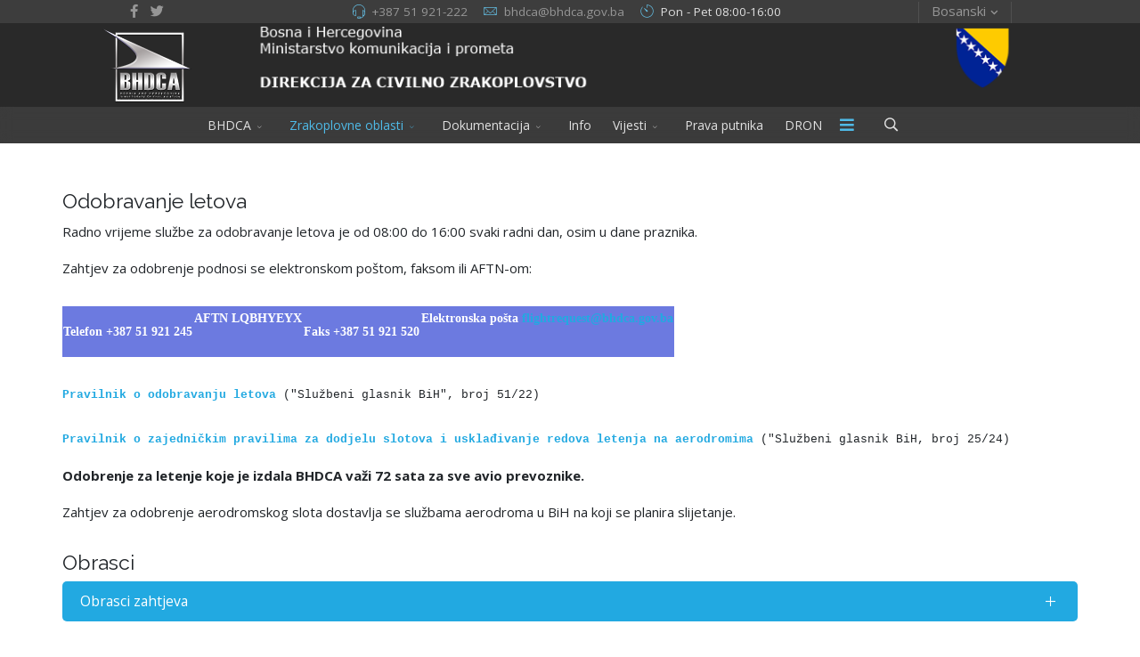

--- FILE ---
content_type: text/html; charset=utf-8
request_url: http://www.bhdca.gov.ba/index.php/bs/zakoni-i-oblasti/odobravanje-letova
body_size: 17615
content:
<!DOCTYPE html>
<html xmlns="http://www.w3.org/1999/xhtml" xml:lang="bs-ba" lang="bs-ba" dir="ltr">
	<head>
		<meta http-equiv="X-UA-Compatible" content="IE=edge">
		<meta name="viewport" content="width=device-width, initial-scale=1">
		<meta charset="utf-8">
	<meta name="description" content="BHDCA WWW">
	<title>BHDCA - Odobravanje letova</title>
	<link href="/images/favicon.ico" rel="shortcut icon" type="image/vnd.microsoft.icon">
	<link href="http://www.bhdca.gov.ba/index.php/bs/component/search/?id=182&amp;Itemid=823&amp;format=opensearch" rel="search" title="Please enter text" type="application/opensearchdescription+xml">
<link href="/media/vendor/joomla-custom-elements/css/joomla-alert.min.css?0.2.0" rel="stylesheet" />
	<link href="/components/com_sppagebuilder/assets/css/animate.min.css" rel="stylesheet" />
	<link href="/components/com_sppagebuilder/assets/css/sppagebuilder.css" rel="stylesheet" />
	<link href="/plugins/system/jce/css/content.css?badb4208be409b1335b815dde676300e" rel="stylesheet" />
	<link href="/media/com_rstbox/css/engagebox.css?f577a8179d7b084c6d5c29fd2d6831d9" rel="stylesheet" />
	<link href="/plugins/content/pdf_embed/assets/css/style.css" rel="stylesheet" />
	<link href="//fonts.googleapis.com/css?family=Open+Sans:300,300italic,regular,italic,600,600italic,700,700italic,800,800italic&amp;amp;subset=latin,latin-ext" rel="stylesheet" />
	<link href="//fonts.googleapis.com/css?family=Raleway:100,200,300,regular,500,600,700,800,900,100italic,200italic,300italic,italic,500italic,600italic,700italic,800italic,900italic&amp;amp;subset=latin" rel="stylesheet" />
	<link href="/templates/flex/css/bootstrap.min.css" rel="stylesheet" />
	<link href="/templates/flex/css/joomla-fontawesome.min.css" rel="stylesheet" />
	<link href="/templates/flex/css/font-awesome-v4-shims.min.css" rel="stylesheet" />
	<link href="/templates/flex/css/template.css" rel="stylesheet" />
	<link href="/templates/flex/css/presets/preset4.css" rel="stylesheet" />
	<link href="/templates/flex/css/frontend-edit.css" rel="stylesheet" />
	<style>.sp-page-builder .page-content #section-id-1615414999845{padding:50px 0px 50px 0px;margin:0px 0px 0px 0px;box-shadow:0 0 0 0 #ffffff;}#column-id-1615414999844{box-shadow:0 0 0 0 #fff;}#sppb-addon-wrapper-1615414999848 {margin:0px 0px 30px 0px;}#sppb-addon-1615414999848 {box-shadow:0 0 0 0 #ffffff;}#sppb-addon-1616445284749 .sppb-addon-content { font-family:"Verdana"; }#sppb-addon-1616445284749{ font-size:14px; }#sppb-addon-wrapper-1616445284743 {margin:0px 0px 30px 0px;}#sppb-addon-1616445284743 {box-shadow:0 0 0 0 #ffffff;}#sppb-addon-1616445284743 .sppb-addon-content { font-family:"Verdana"; }#sppb-addon-1616445284743{ font-size:14px; }#sppb-addon-1616445284750 .sppb-addon-content { font-family:"Verdana"; }#sppb-addon-1616445284750{ font-size:14px; }#sppb-addon-wrapper-1616445284742 {margin:0px 0px 30px 0px;}#sppb-addon-1616445284742 {box-shadow:0 0 0 0 #ffffff;}#sppb-addon-1616445284742 .sppb-addon-content { font-family:"Verdana"; }#sppb-addon-1616445284742{ font-size:14px; }#sppb-addon-wrapper-1616445284744 {margin:0px 0px 30px 0px;}#sppb-addon-1616445284744 {box-shadow:0 0 0 0 #ffffff;}#sppb-addon-1616445284744 .sppb-addon-table-main.bt tbody td:before,#sppb-addon-1616445284744 .sppb-addon-table-main th {background:#6c7ae0;color:#fff;}#sppb-addon-wrapper-1616445284781 {margin:0px 0px 30px 0px;}#sppb-addon-1616445284781 {box-shadow:0 0 0 0 #ffffff;}#sppb-addon-wrapper-1616540955271 {margin:0px 0px 30px 0px;}#sppb-addon-1616540955271 {box-shadow:0 0 0 0 #ffffff;}</style>
	<style>.eboxIframe .eb-dialog {
    max-height: 90vh !important;
}</style>
	<style>
		.eb-1 .eb-close:hover {
			color: rgba(255, 255, 255, 1) !important;
		}	
	</style>
	<style>
		.eb-2 .eb-close:hover {
			color: rgba(85, 85, 85, 1) !important;
		}	
	</style>
	<style>
		.eb-3 .eb-close:hover {
			color: rgba(85, 85, 85, 1) !important;
		}	
	</style>
	<style>.ebCartAbandonment .eb-dialog {
    border-top: solid 5px #DB4437 !important;
}
.ebCartAbandonment .eb-h1 {
    line-height: 1.2;
    margin-bottom: 13px;
    font-size: 28px;
}
.ebCartAbandonment .eb-h4, .ebCartAbandonment .eb-coupon-code {
    opacity: .8;
}
.ebCartAbandonment a {
   color:inherit;
   opacity:.8;
   text-decoration:underline;
}
.ebCartAbandonment svg {
    position: absolute;
    bottom: 21px;
    right: 26px;
    width: 74px;
    opacity: .1;
    transform: rotate(-16deg);
}</style>
	<style>
		.eb-4 .eb-close:hover {
			color: rgba(0, 0, 0, 0.9) !important;
		}	
	</style>
	<style>
		.eb-5 .eb-close:hover {
			color: rgba(0, 0, 0, 0.9) !important;
		}	
	</style>
	<style>
		.eb-6 .eb-close:hover {
			color: rgba(0, 0, 0, 0.9) !important;
		}	
	</style>
	<style>
		.eb-7 .eb-close:hover {
			color: rgba(0, 0, 0, 0.9) !important;
		}	
	</style>
	<style>
		.eb-8 .eb-close:hover {
			color: rgba(0, 0, 0, 0.9) !important;
		}	
	</style>
	<style>
		.eb-9 .eb-close:hover {
			color: rgba(0, 0, 0, 0.9) !important;
		}	
	</style>
	<style>
		.eb-10 .eb-close:hover {
			color: rgba(0, 0, 0, 0.9) !important;
		}	
	</style>
	<style>
		.eb-11 .eb-close:hover {
			color: rgba(0, 0, 0, 0.9) !important;
		}	
	</style>
	<style>
		.eb-12 .eb-close:hover {
			color: rgba(0, 0, 0, 0.9) !important;
		}	
	</style>
	<style>
		.eb-13 .eb-close:hover {
			color: rgba(0, 0, 0, 0.9) !important;
		}	
	</style>
	<style>
		.eb-14 .eb-close:hover {
			color: rgba(0, 0, 0, 0.9) !important;
		}	
	</style>
	<style>
		.eb-15 .eb-close:hover {
			color: rgba(0, 0, 0, 0.9) !important;
		}	
	</style>
	<style>
		.eb-16 .eb-close:hover {
			color: rgba(0, 0, 0, 0.9) !important;
		}	
	</style>
	<style>
		.eb-17 .eb-close:hover {
			color: rgba(0, 0, 0, 0.9) !important;
		}	
	</style>
	<style>
		.eb-19 .eb-close:hover {
			color: rgba(0, 0, 0, 0.9) !important;
		}	
	</style>
	<style>
		.eb-20 .eb-close:hover {
			color: rgba(0, 0, 0, 0.9) !important;
		}	
	</style>
	<style>
		.eb-21 .eb-close:hover {
			color: rgba(0, 0, 0, 0.9) !important;
		}	
	</style>
	<style>
		.eb-22 .eb-close:hover {
			color: rgba(0, 0, 0, 0.9) !important;
		}	
	</style>
	<style>
		.eb-23 .eb-close:hover {
			color: rgba(0, 0, 0, 0.9) !important;
		}	
	</style>
	<style>
		.eb-24 .eb-close:hover {
			color: rgba(0, 0, 0, 0.9) !important;
		}	
	</style>
	<style>
		.eb-25 .eb-close:hover {
			color: rgba(0, 0, 0, 0.9) !important;
		}	
	</style>
	<style>
		.eb-26 .eb-close:hover {
			color: rgba(0, 0, 0, 0.9) !important;
		}	
	</style>
	<style>
		.eb-27 .eb-close:hover {
			color: rgba(0, 0, 0, 0.9) !important;
		}	
	</style>
	<style>
		.eb-28 .eb-close:hover {
			color: rgba(0, 0, 0, 0.9) !important;
		}	
	</style>
	<style>
		.eb-29 .eb-close:hover {
			color: rgba(0, 0, 0, 0.9) !important;
		}	
	</style>
	<style>
		.eb-30 .eb-close:hover {
			color: rgba(0, 0, 0, 0.9) !important;
		}	
	</style>
	<style>
		.eb-31 .eb-close:hover {
			color: rgba(0, 0, 0, 0.9) !important;
		}	
	</style>
	<style>
		.eb-32 .eb-close:hover {
			color: rgba(0, 0, 0, 0.9) !important;
		}	
	</style>
	<style>
		.eb-33 .eb-close:hover {
			color: rgba(0, 0, 0, 0.9) !important;
		}	
	</style>
	<style>
		.eb-34 .eb-close:hover {
			color: rgba(0, 0, 0, 0.9) !important;
		}	
	</style>
	<style>
		.eb-35 .eb-close:hover {
			color: rgba(0, 0, 0, 0.9) !important;
		}	
	</style>
	<style>
		.eb-36 .eb-close:hover {
			color: rgba(0, 0, 0, 0.9) !important;
		}	
	</style>
	<style>
		.eb-37 .eb-close:hover {
			color: rgba(0, 0, 0, 0.9) !important;
		}	
	</style>
	<style>
		.eb-38 .eb-close:hover {
			color: rgba(0, 0, 0, 0.9) !important;
		}	
	</style>
	<style>
		.eb-39 .eb-close:hover {
			color: rgba(0, 0, 0, 0.9) !important;
		}	
	</style>
	<style>
		.eb-40 .eb-close:hover {
			color: rgba(0, 0, 0, 0.9) !important;
		}	
	</style>
	<style>
		.eb-41 .eb-close:hover {
			color: rgba(0, 0, 0, 0.9) !important;
		}	
	</style>
	<style>
		.eb-42 .eb-close:hover {
			color: rgba(0, 0, 0, 0.9) !important;
		}	
	</style>
	<style>
		.eb-43 .eb-close:hover {
			color: rgba(0, 0, 0, 0.9) !important;
		}	
	</style>
	<style>
		.eb-44 .eb-close:hover {
			color: rgba(0, 0, 0, 0.9) !important;
		}	
	</style>
	<style>
		.eb-45 .eb-close:hover {
			color: rgba(0, 0, 0, 0.9) !important;
		}	
	</style>
	<style>
		.eb-46 .eb-close:hover {
			color: rgba(0, 0, 0, 0.9) !important;
		}	
	</style>
	<style>
		.eb-47 .eb-close:hover {
			color: rgba(0, 0, 0, 0.9) !important;
		}	
	</style>
	<style>
		.eb-48 .eb-close:hover {
			color: rgba(0, 0, 0, 0.9) !important;
		}	
	</style>
	<style>
		.eb-49 .eb-close:hover {
			color: rgba(0, 0, 0, 0.9) !important;
		}	
	</style>
	<style>
		.eb-50 .eb-close:hover {
			color: rgba(0, 0, 0, 0.9) !important;
		}	
	</style>
	<style>
		.eb-51 .eb-close:hover {
			color: rgba(0, 0, 0, 0.9) !important;
		}	
	</style>
	<style>
		.eb-52 .eb-close:hover {
			color: rgba(0, 0, 0, 0.9) !important;
		}	
	</style>
	<style>
		.eb-53 .eb-close:hover {
			color: rgba(0, 0, 0, 0.9) !important;
		}	
	</style>
	<style>
		.eb-54 .eb-close:hover {
			color: rgba(0, 0, 0, 0.9) !important;
		}	
	</style>
	<style>
		.eb-55 .eb-close:hover {
			color: rgba(0, 0, 0, 0.9) !important;
		}	
	</style>
	<style>
		.eb-56 .eb-close:hover {
			color: rgba(0, 0, 0, 0.9) !important;
		}	
	</style>
	<style>
		.eb-57 .eb-close:hover {
			color: rgba(0, 0, 0, 0.9) !important;
		}	
	</style>
	<style>
		.eb-58 .eb-close:hover {
			color: rgba(0, 0, 0, 0.9) !important;
		}	
	</style>
	<style>
		.eb-59 .eb-close:hover {
			color: rgba(0, 0, 0, 0.9) !important;
		}	
	</style>
	<style>
		.eb-60 .eb-close:hover {
			color: rgba(0, 0, 0, 0.9) !important;
		}	
	</style>
	<style>body.site {background-color:#ffffff;}</style>
	<style>body{font-family:Open Sans, sans-serif; font-size:15px; font-weight:normal; }</style>
	<style>h1{font-family:Raleway, sans-serif; font-size:40px; font-weight:200; }</style>
	<style>h2{font-family:Raleway, sans-serif; font-size:33px; font-weight:300; }</style>
	<style>h3{font-family:Raleway, sans-serif; font-size:27px; font-weight:normal; }</style>
	<style>h4{font-family:Raleway, sans-serif; font-size:23px; font-weight:normal; }</style>
	<style>h5{font-family:Raleway, sans-serif; font-size:20px; font-weight:500; }</style>
	<style>h6{font-family:Raleway, sans-serif; font-size:17px; font-weight:600; }</style>
	<style>.sp-megamenu-parent{font-family:Open Sans, sans-serif; font-size:14px; font-weight:normal; }</style>
	<style>@media (min-width: 1400px) {
.container {
max-width: 1140px;
}
}</style>
	<style>#sp-top-bar{ background-color:#3d3d3d;color:#dedede; }</style>
	<style>#sp-top-bar a{color:#969696;}</style>
	<style>#sp-top-bar a:hover{color:#c7c7c7;}</style>
	<style>#sp-addspace-logo{ background-color:#292929;color:#f0f0f0; }</style>
	<style>#sp-addspace-logo a{color:#e0e0e0;}</style>
	<style>#sp-addspace-logo a:hover{color:#ffffff;}</style>
	<style>#sp-header{ background-color:#3b3b3b;color:#e0e0e0; }</style>
	<style>#sp-header a{color:#e0e0e0;}</style>
	<style>#sp-header a:hover{color:#ffffff;}</style>
	<style>#sp-page-title{ background-color:#a8a8a8; }</style>
	<style>#sp-footer{ background-color:#363839;color:#8f8f8f; }</style>
	<style>#sp-footer a{color:#a3a3a3;}</style>
	<style>#sp-footer a:hover{color:#ff7070;}</style>
	<style>.offcanvas-menu{}.offcanvas-menu ul li a{color: }.offcanvas-menu .offcanvas-inner .search input.inputbox{border-color: }</style>
	<style>#sp-header .top-search-wrapper .icon-top-wrapper,#sp-header .top-search-wrapper .icon-top-wrapper >i:before,.sp-megamenu-wrapper > .sp-megamenu-parent >li >a,.sp-megamenu-wrapper #offcanvas-toggler,#sp-header .modal-login-wrapper span,#sp-header .ap-my-account i.pe-7s-user,#sp-header .ap-my-account .info-text,#sp-header .mod-languages,#sp-header .logo,#cart-menu,#cd-menu-trigger,.cd-cart,.cd-cart > i{height:41px;line-height:41px;}.total_products{top:calc(41px / 2 - 22px);}#sp-header,.transparent-wrapper{height:41px;}.transparent,.sticky-top{}#sp-header #sp-menu .sp-megamenu-parent >li >a,#sp-header #sp-menu .sp-megamenu-parent li .sp-dropdown >li >a,#sp-header .top-search-wrapper .icon-top-wrapper i,#sp-header #cd-menu-trigger i,#sp-header .cd-cart i,#sp-header .top-search-wrapper{}#sp-header #sp-menu .sp-dropdown .sp-dropdown-inner{}#sp-header #sp-menu .sp-dropdown .sp-dropdown-inner li.sp-menu-item >a,#sp-header #sp-menu .sp-dropdown .sp-dropdown-inner li.sp-menu-item.separator >a,#sp-header #sp-menu .sp-dropdown .sp-dropdown-inner li.sp-menu-item.separator >a:hover,#sp-header .sp-module-content ul li a,#sp-header .vm-menu .vm-title{}.sticky .logo,.sticky #cart-menu,.sticky #cd-menu-trigger,.sticky .cd-cart,.sticky .cd-cart >i,.sticky .menu-is-open >i,#sp-header.sticky .modal-login-wrapper span,#sp-header.sticky .ap-my-account i.pe-7s-user,#sp-header.sticky .ap-my-account .info-text,#sp-header.sticky .mod-languages,#sp-header.sticky .top-search-wrapper .icon-top-wrapper,#sp-header.sticky .top-search-wrapper .icon-top-wrapper >i:before,.sticky .sp-megamenu-wrapper > .sp-megamenu-parent >li >a,.sticky .sp-megamenu-wrapper #offcanvas-toggler,.sticky #sp-logo a.logo{ height:70px;line-height:70px; } .sticky .total_products{top: calc(70px / 2 - 22px);} .sticky .sticky__wrapper{ height:70px; -webkit-animation-name:fade-in-down;animation-name:fade-in-down;}.sticky .sticky__wrapper .sp-sticky-logo {height:70px;}.sticky.onepage .sticky__wrapper,.sticky.white .sticky__wrapper,.sticky.transparent .sticky__wrapper{} #sp-header.sticky #sp-menu .sp-megamenu-wrapper .sp-megamenu-parent >li >a,#sp-header.sticky .top-search-wrapper,#sp-header.sticky .top-search-wrapper .icon-top-wrapper i,#sp-header.sticky #cd-menu-trigger i,#sp-header.sticky .cd-cart i{;}#sp-header.sticky #sp-menu .sp-megamenu-wrapper .sp-megamenu-parent >li.active>a,#sp-header.sticky #sp-menu .sp-megamenu-wrapper .sp-megamenu-parent >li.current-item>a,#sp-header.sticky #sp-menu .sp-megamenu-wrapper .sp-megamenu-parent >li.sp-has-child.active>a,.sticky #offcanvas-toggler >i,.sticky #offcanvas-toggler >i:hover{color:;} </style>
<script src="/media/vendor/jquery/js/jquery.min.js?3.6.0"></script>
	<script src="/media/legacy/js/jquery-noconflict.min.js?04499b98c0305b16b373dff09fe79d1290976288"></script>
	<script type="application/json" class="joomla-script-options new">{"csrf.token":"ad3ca1e7ef70f1a842393eab7d55051c","joomla.jtext":{"ERROR":"Gre\u0161ka","MESSAGE":"Poruka","NOTICE":"Obavijest","WARNING":"Upozorenje","JCLOSE":"Close","JOK":"OK","JOPEN":"Open"},"system.paths":{"root":"","rootFull":"http:\/\/www.bhdca.gov.ba\/","base":"","baseFull":"http:\/\/www.bhdca.gov.ba\/"}}</script>
	<script src="/media/system/js/core.min.js?bea7b244e267b04087cedcf531f6fe827a8e101f"></script>
	<script src="/media/vendor/webcomponentsjs/js/webcomponents-bundle.min.js?2.6.0" nomodule defer></script>
	<script src="/media/system/js/messages-es5.min.js?70b6651d6deab46dc8a25f03338f66f540cc62e2" nomodule defer></script>
	<script src="/media/system/js/joomla-hidden-mail-es5.min.js?6a73dd7fda96e7e87461f63bdb904b1d88db44bd" nomodule defer></script>
	<script src="/media/system/js/joomla-hidden-mail.min.js?6829a5ca62409c5d92c27b7c42bad9e81b3a480a" type="module"></script>
	<script src="/media/system/js/messages.min.js?7425e8d1cb9e4f061d5e30271d6d99b085344117" type="module"></script>
	<script src="/components/com_sppagebuilder/assets/js/jquery.parallax.js"></script>
	<script src="/components/com_sppagebuilder/assets/js/sppagebuilder.js" defer></script>
	<script src="/media/com_rstbox/js/vendor/velocity.js?f577a8179d7b084c6d5c29fd2d6831d9"></script>
	<script src="/media/com_rstbox/js/vendor/velocity.ui.js?f577a8179d7b084c6d5c29fd2d6831d9"></script>
	<script src="/media/com_rstbox/js/engagebox.js?f577a8179d7b084c6d5c29fd2d6831d9"></script>
	<script src="/media/com_rstbox/js/legacy.js?f577a8179d7b084c6d5c29fd2d6831d9"></script>
	<script src="/media/pdf_embed/js/myviewer.min.js"></script>
	<script src="/templates/flex/js/bootstrap.min.js"></script>
	<script src="/templates/flex/js/jquery.easing.min.js"></script>
	<script src="/templates/flex/js/main.js"></script>
	<script src="/templates/flex/js/frontend-edit.js"></script>
	<script>;(function ($) {
	$.ajaxSetup({
		headers: {
			'X-CSRF-Token': Joomla.getOptions('csrf.token')
		}
	});
})(jQuery);</script>
	<script>jQuery(document).ready(function($){'use strict';
				$( '#sppb-addon-1616540955271' + ' .sppb-addon-accordion .sppb-panel-heading').removeClass('active');
				$( '#sppb-addon-1616540955271' + ' .sppb-addon-accordion .sppb-panel-collapse').hide();
			});</script>
	<script>const tjPdfJsDownload = "1";const tjPdfJsPrint = "1";</script>
	<script>var sp_preloader = "1";var sp_offanimation = "default";var stickyHeaderVar = "1";var stickyHeaderAppearPoint = 250;</script>
	<meta property="og:title" content="Odobravanje letova" />
	<meta property="og:type" content="website" />
	<meta property="og:url" content="http://www.bhdca.gov.ba/index.php/bs/zakoni-i-oblasti/odobravanje-letova" />
	<meta property="og:site_name" content="BHDCA" />
	<meta name="twitter:card" content="summary" />
	<meta name="twitter:site" content="BHDCA" />
			</head>
	
	<body class="site com-sppagebuilder view-page no-layout no-task itemid-823 bs-ba ltr  sticky-header layout-fluid off-canvas-menu-init">
	
		        <div class="body-wrapper off-canvas-menu-wrap">
            <div class="body-innerwrapper body_innerwrapper_overflow">
				<div class="sp-pre-loader"><div class="wave-two-wrap"><ul class="wave-two"><li></li><li></li><li></li><li></li><li></li><li></li></ul></div></div><section id="sp-top-bar"><div class="container"><div class="row"><div id="sp-top3" class="col-lg-2 d-none d-lg-block"><div class="sp-column centered"><ul class="social-icons"><li><a target="_blank" href="https://www.facebook.com/BHDCA" aria-label="facebook"><i class="fab fa-facebook-f" aria-hidden="true"></i></a></li><li><a target="_blank" href="https://twitter.com/BH_DCA" aria-label="twitter"><i class="fab fa-twitter" aria-hidden="true"></i></a></li></ul></div></div><div id="sp-top2" class="col-10 col-md-10 col-lg-8 d-none d-md-block"><div class="sp-column centered"><ul class="sp-contact-info"><li class="sp-contact-phone"><i class="pe pe-7s-headphones" aria-hidden="true"></i> <a href="tel:+38751921-222"> +387 51 921-222</a></li><li class="sp-contact-email"><i class="pe pe-7s-mail" aria-hidden="true"></i> <joomla-hidden-mail  is-link="1" is-email="1" first="YmhkY2E=" last="YmhkY2EuZ292LmJh" text="YmhkY2FAYmhkY2EuZ292LmJh" base="" >Ova e-maila adresa je zaštićena od spambotova. Omogućite JavaScript da biste je vidjeli.</joomla-hidden-mail></li><li class="sp-contact-time"><i class="pe pe-7s-timer" aria-hidden="true"></i> Pon - Pet 08:00-16:00</li></ul></div></div><div id="sp-top1" class="col-lg-2 "><div class="sp-column"><div class="sp-module "><div class="sp-module-content"><div class="mod-languages">

		<div class="btn-group">
																																	<a href="#" data-toggle="dropdown" data-bs-toggle="dropdown" class="dropdown-toggle">Bosanski<i class="pe pe-7s-angle-down p-0"></i></a>
														<ul aria-labelledby="language_picker_des_167" class="lang-block px-2 dropdown-menu" dir="ltr">
									<li class="p-0 m-0 no-flag">
					<a class="px-2 m-0" aria-current="true"  href="/index.php/en/">
						<span class="lang p-0 m-0">English</span>
					</a>
				</li>
												<li class="p-0 m-0 no-flag">
					<a class="px-2 m-0" aria-current="true"  href="/index.php/sr/">
						<span class="lang p-0 m-0">Српски</span>
					</a>
				</li>
												<li class="p-0 m-0 lang-active">
					<a class="px-2 m-0" aria-current="true"  href="/index.php/bs/zakoni-i-oblasti/odobravanje-letova">
						<span class="lang p-0 m-0">Bosanski</span>
					</a>
				</li>
												<li class="p-0 m-0 no-flag">
					<a class="px-2 m-0" aria-current="true"  href="/index.php/hr/">
						<span class="lang p-0 m-0">Hrvatski</span>
					</a>
				</li>
							</ul>
	</div>

</div>
</div></div></div></div></div></div></section><section id="sp-addspace-logo"><div class="container"><div class="row"><div id="sp-logo" class="col-lg-2 "><div class="sp-column centered"><a class="logo" href="/">
					<img class="sp-default-logo" 
				 src="/images/LOGO_BHDCA.png" 
					srcset="" 
					alt="BHDCA"></a></div></div><div id="sp-addspace" class="col-lg-10 "><div class="sp-column right"><div class="sp-module "><div class="sp-module-content">
<div id="mod-custom174" class="mod-custom custom">
    <p><img src="/images/banner-bh.png" alt="" width="880" height="80" /></p></div>
</div></div></div></div></div></div></section><header id="sp-header" class=" addspace"><div class="container"><div class="row"><div id="sp-menu" class="col-1 col-md-1 col-lg-11 "><div class="sp-column">			<div class="sp-megamenu-wrapper">
				<a id="offcanvas-toggler" href="#" aria-label="Menu"><i class="fas fa-bars" aria-hidden="true" title="Menu"></i></a>
				<ul class="sp-megamenu-parent menu-fade-down-fade-up d-none d-lg-flex"><li class="sp-menu-item sp-has-child"><a  href="/index.php/bs/"  >BHDCA</a><div class="sp-dropdown sp-dropdown-main sp-menu-right" style="width: 240px;"><div class="sp-dropdown-inner"><ul class="sp-dropdown-items"><li class="sp-menu-item"><a  href="/index.php/bs/homeb/o-nama"  >O nama</a></li><li class="sp-menu-item"><a  href="/index.php/bs/homeb/organizaciona-sema"  >Organizaciona šema</a></li><li class="sp-menu-item sp-has-child"><a  href="javascript:void(0);"  >Zrakoplovni propisi</a><div class="sp-dropdown sp-dropdown-sub sp-menu-right" style="width: 240px;"><div class="sp-dropdown-inner"><ul class="sp-dropdown-items"><li class="sp-menu-item"><a  href="/index.php/bs/homeb/vazduhoplovni-propisi/zakoni"  >Zakoni</a></li><li class="sp-menu-item"><a  href="/index.php/bs/homeb/vazduhoplovni-propisi/podzakonski-akti"  >Podzakonski akti</a></li><li class="sp-menu-item"><a  href="/index.php/bs/homeb/vazduhoplovni-propisi/icao-cikaska-konvencija"  >ICAO Čikaška konvencija</a></li><li class="sp-menu-item"><a  href="/index.php/bs/homeb/vazduhoplovni-propisi/usaglasavanje-propisa"  >Usaglašavanje propisa</a></li></ul></div></div></li><li class="sp-menu-item"><a  href="/index.php/bs/homeb/planovi-i-izvjestaji"  >Planovi i izvještaji</a></li><li class="sp-menu-item"></li><li class="sp-menu-item"><a  href="/index.php/bs/homeb/sporazumi"  >Sporazumi</a></li></ul></div></div></li><li class="sp-menu-item"></li><li class="sp-menu-item sp-has-child active"><a  href="javascript:void(0);"  >Zrakoplovne oblasti</a><div class="sp-dropdown sp-dropdown-main sp-menu-right" style="width: 240px;"><div class="sp-dropdown-inner"><ul class="sp-dropdown-items"><li class="sp-menu-item"><a  href="/index.php/bs/zakoni-i-oblasti/bezbjednost-letenja-safety"  >Sigurnost letenja (Safety)</a></li><li class="sp-menu-item"><a  href="/index.php/bs/zakoni-i-oblasti/vazduhoplovna-bezbjednost"  >Zrakoplovna sigurnost</a></li><li class="sp-menu-item sp-has-child"><a  href="javascript:void(0);"  >Zrakoplovno letačko osoblje</a><div class="sp-dropdown sp-dropdown-sub sp-menu-right" style="width: 240px;"><div class="sp-dropdown-inner"><ul class="sp-dropdown-items"><li class="sp-menu-item"><a  href="/index.php/bs/zakoni-i-oblasti/vazduhoplovno-letacko-osoblje/part-fcl"  >Part FCL</a></li><li class="sp-menu-item"><a  href="/index.php/bs/zakoni-i-oblasti/vazduhoplovno-letacko-osoblje/nacionalne-dozvole-i-potvrde"  >Nacionalne dozvole i potvrde</a></li></ul></div></div></li><li class="sp-menu-item"><a  href="/index.php/bs/zakoni-i-oblasti/vazduhoplovna-medicina"  >Zrakoplovna medicina</a></li><li class="sp-menu-item sp-has-child"><a  href="javascript:void(0);"  >Zrakoplovna navigacija</a><div class="sp-dropdown sp-dropdown-sub sp-menu-right" style="width: 240px;"><div class="sp-dropdown-inner"><ul class="sp-dropdown-items"><li class="sp-menu-item"><a  href="/index.php/bs/zakoni-i-oblasti/vazduhoplovna-navigacija/sar-2"  >Zrakoplovna navigacija</a></li><li class="sp-menu-item"><a  href="/index.php/bs/zakoni-i-oblasti/vazduhoplovna-navigacija/sar"  >SAR</a></li></ul></div></div></li><li class="sp-menu-item"><a  href="/index.php/bs/zakoni-i-oblasti/operacije-vazduhoplova"  >Operacije zrakoplova</a></li><li class="sp-menu-item"><a  href="/index.php/bs/zakoni-i-oblasti/plovidbenost"  >Plovidbenost</a></li><li class="sp-menu-item"><a  href="/index.php/bs/zakoni-i-oblasti/aerodromi"  >Aerodromi</a></li><li class="sp-menu-item current-item active"><a  href="/index.php/bs/zakoni-i-oblasti/odobravanje-letova"  >Odobravanje letova</a></li></ul></div></div></li><li class="sp-menu-item sp-has-child"><a  href="javascript:void(0);"  >Dokumentacija</a><div class="sp-dropdown sp-dropdown-main sp-menu-right" style="width: 240px;"><div class="sp-dropdown-inner"><ul class="sp-dropdown-items"><li class="sp-menu-item"><a  href="/index.php/bs/doc/bezbjedonosne-informacije"  >Sigurnosne informacije</a></li><li class="sp-menu-item"><a  href="/index.php/bs/doc/izvod-iz-registra-civilnih-zrakoplova"  >Registar civilnih zrakoplova</a></li><li class="sp-menu-item"><a  href="/index.php/bs/doc/savjetodavni-materijali"  >Savjetodavni materijali</a></li><li class="sp-menu-item"><a  href="/index.php/bs/doc/naknade-i-takse"  >Naknade i takse</a></li><li class="sp-menu-item"><a  href="/index.php/bs/doc/obrasci"  >Obrasci</a></li><li class="sp-menu-item"><a  href="/index.php/bs/doc/javni-pozivi-i-oglasi"  >Javni pozivi i oglasi</a></li><li class="sp-menu-item"><a  href="/index.php/bs/doc/javne-nabavke"  >Javne nabavke</a></li><li class="sp-menu-item"><a  href="/index.php/bs/doc/statistika"  >Statistika</a></li><li class="sp-menu-item"><a  href="/index.php/bs/doc/notam-safety-directive"  >NOTAM / Safety Directive</a></li><li class="sp-menu-item"><a  href="/index.php/bs/doc/kalendar-dogadaja"  >Kalendar događaja</a></li></ul></div></div></li><li class="sp-menu-item"><a  href="/index.php/bs/info-2"  >Info</a></li><li class="sp-menu-item sp-has-child"><a  href="/index.php/bs/vijesti"  >Vijesti</a><div class="sp-dropdown sp-dropdown-main sp-menu-right" style="width: 240px;"><div class="sp-dropdown-inner"><ul class="sp-dropdown-items"><li class="sp-menu-item"><a  href="/index.php/bs/vijesti/arhiva"  >Arhiva</a></li></ul></div></div></li><li class="sp-menu-item"><a  href="/index.php/bs/kontakt-2"  >Prava putnika</a></li><li class="sp-menu-item"><a  href="/index.php/bs/dron"  >DRON</a></li><li class="sp-menu-item"></li><li class="sp-menu-item"></li><li class="sp-menu-item"></li><li class="sp-menu-item"></li><li class="sp-menu-item"></li><li class="sp-menu-item"></li><li class="sp-menu-item"></li><li class="sp-menu-item"></li><li class="sp-menu-item"></li></ul>			</div>
		</div></div><div id="sp-topsearch" class="col-1 col-md-1 col-lg-1 "><div class="sp-column"><div class="sp-module "><div class="sp-module-content"><div style="display:inline-block;" class="top-search-wrapper">

	<div class="icon-top-wrapper">
        <i class="pe pe-7s-search search-open-icon" aria-hidden="true"></i>
		<i class="pe pe-7s-close search-close-icon" aria-hidden="true"></i>
	</div>

	<div class="top-search-input-wrap" id="top-search-input-wrap">
		<div class="top-search-wrap">
			<div class="searchwrapper">
				<form action="/index.php/bs/zakoni-i-oblasti/odobravanje-letova" method="post">
					<div class="search">
						<div class="top-search-wrapper"><div class="sp_search_input"><input name="searchword" maxlength="200"  class="mod-search-searchword inputbox" type="text" size="20" value="Traži..."  onblur="if (this.value=='') this.value='Traži...';" onfocus="if (this.value=='Traži...') this.value='';" /></div></div>						<input type="hidden" name="task" value="search" />
						<input type="hidden" name="option" value="com_search" />
						<input type="hidden" name="Itemid" value="823" />
					</div>
				</form>
			</div>
		</div>
	</div> 
</div>	</div></div></div></div></div></div></header><section id="sp-page-title"><div class="row"><div id="sp-title" class="col-lg-12 "><div class="sp-column"></div></div></div></section><section id="sp-main-body"><div class="row"><div id="sp-component" class="col-lg-12 "><div class="sp-column ">	<div id="system-message-container" aria-live="polite"></div>
<div id="sp-page-builder" class="sp-page-builder  page-182">

	
	<div class="page-content">
				<section id="section-id-1615414999845" class="sppb-section" ><div class="sppb-row-container"><div class="sppb-row"><div class="sppb-col-md-12" id="column-wrap-id-1615414999844"><div id="column-id-1615414999844" class="sppb-column" ><div class="sppb-column-addons"><div id="sppb-addon-wrapper-1615414999848" class="sppb-addon-wrapper"><div id="sppb-addon-1615414999848" class="clearfix "     ><div class="sppb-addon sppb-addon-text-block  "><h4 class="sppb-addon-title">Odobravanje letova</h4><div class="sppb-addon-content"><p>Radno vrijeme službe za odobravanje letova je od 08:00 do 16:00 svaki radni dan, osim u dane praznika.</p>
<p>Zahtjev za odobrenje podnosi se elektronskom poštom, faksom ili AFTN-om:</p>
<div id="gtx-trans" style="position: absolute; left: -33px; top: -14px;">&nbsp;</div></div></div></div></div><div id="sppb-addon-wrapper-1616445284744" class="sppb-addon-wrapper"><div id="sppb-addon-1616445284744" class="clearfix "     ><div class="sppb-addon sppb-addon-table sppb-text-center"><div class="sppb-addon-content"><table class="sppb-addon-table-main" data-searchable="false" data-search-limit="1,2,3" data-sortable="false"  data-responsive="true"><thead><tr><th  ><div id="sppb-addon-wrapper-1616445284749" class="sppb-addon-wrapper"><div id="sppb-addon-1616445284749" class="clearfix "     ><div class="sppb-addon sppb-addon-text-block sppb-text-center "><div class="sppb-addon-content">Telefon +387 51 921 245
<div id="gtx-trans" style="position: absolute; left: -5px; top: 26px;"> </div></div></div></div></div></th><th  ><div id="sppb-addon-wrapper-1616445284743" class="sppb-addon-wrapper"><div id="sppb-addon-1616445284743" class="clearfix "     ><div class="sppb-addon sppb-addon-text-block sppb-text-center "><div class="sppb-addon-content">AFTN LQBHYEYX</div></div></div></div></th><th  ><div id="sppb-addon-wrapper-1616445284750" class="sppb-addon-wrapper"><div id="sppb-addon-1616445284750" class="clearfix "     ><div class="sppb-addon sppb-addon-text-block sppb-text-center "><div class="sppb-addon-content">Faks +387 51 921 520
<div id="gtx-trans" style="position: absolute; left: -8px; top: 26px;"> </div></div></div></div></div></th><th  ><div id="sppb-addon-wrapper-1616445284742" class="sppb-addon-wrapper"><div id="sppb-addon-1616445284742" class="clearfix "     ><div class="sppb-addon sppb-addon-text-block sppb-text-center "><div class="sppb-addon-content">Elektronska pošta <strong><a href="mailto:flightrequest@bhdca.gov.ba">flightrequest@bhdca.gov.ba</a></strong>
<div id="gtx-trans" style="position: absolute; left: -3px; top: 26px;"> </div></div></div></div></div></th></tr></thead><tbody></tbody></table></div></div></div></div><div id="sppb-addon-wrapper-1616445284781" class="sppb-addon-wrapper"><div id="sppb-addon-1616445284781" class="clearfix "     ><div class="sppb-addon sppb-addon-text-block  "><div class="sppb-addon-content"><pre><a href="/website/dokumenti/Aerodromi/13_bos.pdf" target="_blank" rel="noopener noreferrer"><strong>Pravilnik o odobravanju letova</strong></a>&nbsp;("Službeni glasnik BiH", broj 51/22)<br /><br /><strong><a href="/website/dokumenti/Aerodromi/15_bos.pdf" target="_blank">Pravilnik o zajedničkim pravilima za dodjelu slotova i usklađivanje redova letenja na aerodromima</a></strong> ("Službeni glasnik BiH, broj 25/24)</pre>
<p><strong>Odobrenje za letenje koje je izdala BHDCA važi 72 sata za sve avio prevoznike.</strong></p>
<p>Zahtjev za odobrenje aerodromskog slota dostavlja se službama aerodroma u BiH na koji se planira slijetanje.</p>
<div id="gtx-trans" style="position: absolute; left: -7px; top: 48px;">&nbsp;</div></div></div></div></div><div id="sppb-addon-wrapper-1616540955271" class="sppb-addon-wrapper"><div id="sppb-addon-1616540955271" class="clearfix "     ><div class="sppb-addon sppb-addon-accordion "><h4 class="sppb-addon-title">Obrasci</h4><div class="sppb-addon-content"><div class="sppb-panel-group"><div class="sppb-panel sppb-panel-primary"><div class="sppb-panel-heading active"><span class="sppb-panel-title">Obrasci zahtjeva</span><span class="sppb-toggle-direction"></span></div><div class="sppb-panel-collapse"><div class="sppb-panel-body"><div id="sppb-addon-wrapper-1616540955" class="sppb-addon-wrapper"><div id="sppb-addon-1616540955" class="clearfix "     ><div class="sppb-addon sppb-addon-text-block  "><div class="sppb-addon-content"><pre style="white-space: pre-wrap; word-break: keep-all;"><a href="/website/dokumenti/Odobravanje_letova/Schedule%20Service%20Application%20Form.doc" target="_blank" rel="noopener noreferrer">Zahtjev za odobrenje redovnog zračnog prevoza</a></pre>
<pre style="white-space: pre-wrap; word-break: keep-all;"><a href="/website/dokumenti/Odobravanje_letova/Non%20Schedule%20Service%20Application%20Form.doc" target="_blank" rel="noopener noreferrer">Zahtjev za odobrenje neredovnog zračnog prevoza</a></pre>
<pre style="white-space: pre-wrap; word-break: keep-all;"><a href="/website/dokumenti/Odobravanje_letova/Application%20Form%20for%20Transport%20of%20Dangerous%20Goods.doc" target="_blank" rel="noopener noreferrer">Zahtjev za prevoz opasnih materija</a></pre>
<pre style="white-space: pre-wrap; word-break: keep-all;"><a href="/website/dokumenti/Odobravanje_letova/Application%20Form%20for%20an%20Exemption%20Carrying%20Dangerous%20Goods.doc" target="_blank" rel="noopener noreferrer">Zahtjev za izuzeće za prevoz opasnih materija</a></pre>
<div id="gtx-trans" style="position: absolute; left: -49px; top: -14px;">&nbsp;</div>
<pre style="white-space: pre-wrap; word-break: keep-all;"><a href="/website/dokumenti/Odobravanje_letova/Izjava_bos.doc" target="_blank" rel="noopener noreferrer">Izjava o izmirenim finasijskim obavezama</a></pre></div></div></div></div></div></div></div></div></div></div></div></div></div></div></div></div></div></section>
			</div>
</div></div></div></div></section><footer id="sp-footer"><div class="container"><div class="row"><div id="sp-footer1" class="col-lg-12 "><div class="sp-column"><span class="sp-copyright">© 2021 BHDCA - Bosna i Hercegovina DIREKCIJA ZA CIVILNO ZRAKOPLOVSTVO. All rights reserved.
V kozarske brigade 18, 78000 Banja Luka<br>
Telefon: +387 51 921 222; Fax: +387 51 921 520; e-mail: bhdca@bhdca.gov.ba</span></div></div></div></div></footer>			</div>
		</div>
		
		<!-- Off Canvas Menu -->
		<div class="offcanvas-menu">
			<a href="#" class="close-offcanvas" aria-label="Close"><i class="fas fa-times" aria-hidden="true" title="HELIX_CLOSE_MENU"></i></a>
			<div class="offcanvas-inner">
									<div class="sp-module "><div class="sp-module-content"><div class="search flex-search">
	<form action="/index.php/bs/zakoni-i-oblasti/odobravanje-letova" method="post">
		<input name="searchword" id="mod-search-searchword-89" maxlength="200"  class="inputbox search-query" type="text" size="20" placeholder="Traži..." />		<input type="hidden" name="task" value="search" />
		<input type="hidden" name="option" value="com_search" />
		<input type="hidden" name="Itemid" value="823" />
	</form>
</div>
</div></div><div class="sp-module "><div class="sp-module-content"><ul class="mod-menu mod-list nav ">
<li class="nav-item item-736 default deeper parent"><a href="/index.php/bs/" > BHDCA</a><ul class="mod-menu__sub list-unstyled small"><li class="nav-item item-800"><a href="/index.php/bs/homeb/o-nama" > O nama</a></li><li class="nav-item item-801"><a href="/index.php/bs/homeb/organizaciona-sema" > Organizaciona šema</a></li><li class="nav-item item-808 divider deeper parent"><span class="separator "> Zrakoplovni propisi</span>
<ul class="mod-menu__sub list-unstyled small"><li class="nav-item item-809"><a href="/index.php/bs/homeb/vazduhoplovni-propisi/zakoni" > Zakoni</a></li><li class="nav-item item-810"><a href="/index.php/bs/homeb/vazduhoplovni-propisi/podzakonski-akti" > Podzakonski akti</a></li><li class="nav-item item-811"><a href="/index.php/bs/homeb/vazduhoplovni-propisi/icao-cikaska-konvencija" > ICAO Čikaška konvencija</a></li><li class="nav-item item-827"><a href="/index.php/bs/homeb/vazduhoplovni-propisi/usaglasavanje-propisa" > Usaglašavanje propisa</a></li></ul></li><li class="nav-item item-804"><a href="/index.php/bs/homeb/planovi-i-izvjestaji" > Planovi i izvještaji</a></li><li class="nav-item item-890"><a href="/index.php/bs/homeb/sporazumi" > Sporazumi</a></li></ul></li><li class="nav-item item-838 active divider deeper parent"><span class="separator "> Zrakoplovne oblasti</span>
<ul class="mod-menu__sub list-unstyled small"><li class="nav-item item-812"><a href="/index.php/bs/zakoni-i-oblasti/bezbjednost-letenja-safety" > Sigurnost letenja (Safety)</a></li><li class="nav-item item-813"><a href="/index.php/bs/zakoni-i-oblasti/vazduhoplovna-bezbjednost" > Zrakoplovna sigurnost</a></li><li class="nav-item item-814 divider deeper parent"><span class="separator "> Zrakoplovno letačko osoblje</span>
<ul class="mod-menu__sub list-unstyled small"><li class="nav-item item-815"><a href="/index.php/bs/zakoni-i-oblasti/vazduhoplovno-letacko-osoblje/part-fcl" > Part FCL</a></li><li class="nav-item item-817"><a href="/index.php/bs/zakoni-i-oblasti/vazduhoplovno-letacko-osoblje/nacionalne-dozvole-i-potvrde" > Nacionalne dozvole i potvrde</a></li></ul></li><li class="nav-item item-818"><a href="/index.php/bs/zakoni-i-oblasti/vazduhoplovna-medicina" > Zrakoplovna medicina</a></li><li class="nav-item item-819 divider deeper parent"><span class="separator "> Zrakoplovna navigacija</span>
<ul class="mod-menu__sub list-unstyled small"><li class="nav-item item-893"><a href="/index.php/bs/zakoni-i-oblasti/vazduhoplovna-navigacija/sar-2" > Zrakoplovna navigacija</a></li><li class="nav-item item-892"><a href="/index.php/bs/zakoni-i-oblasti/vazduhoplovna-navigacija/sar" > SAR</a></li></ul></li><li class="nav-item item-820"><a href="/index.php/bs/zakoni-i-oblasti/operacije-vazduhoplova" > Operacije zrakoplova</a></li><li class="nav-item item-821"><a href="/index.php/bs/zakoni-i-oblasti/plovidbenost" > Plovidbenost</a></li><li class="nav-item item-822"><a href="/index.php/bs/zakoni-i-oblasti/aerodromi" > Aerodromi</a></li><li class="nav-item item-823 current active"><a href="/index.php/bs/zakoni-i-oblasti/odobravanje-letova" aria-current="page"> Odobravanje letova</a></li></ul></li><li class="nav-item item-824 divider deeper parent"><span class="separator "> Dokumentacija</span>
<ul class="mod-menu__sub list-unstyled small"><li class="nav-item item-825"><a href="/index.php/bs/doc/bezbjedonosne-informacije" > Sigurnosne informacije</a></li><li class="nav-item item-908"><a href="/index.php/bs/doc/izvod-iz-registra-civilnih-zrakoplova" > Registar civilnih zrakoplova</a></li><li class="nav-item item-826"><a href="/index.php/bs/doc/savjetodavni-materijali" > Savjetodavni materijali</a></li><li class="nav-item item-828"><a href="/index.php/bs/doc/naknade-i-takse" > Naknade i takse</a></li><li class="nav-item item-829"><a href="/index.php/bs/doc/obrasci" > Obrasci</a></li><li class="nav-item item-802"><a href="/index.php/bs/doc/javni-pozivi-i-oglasi" > Javni pozivi i oglasi</a></li><li class="nav-item item-803"><a href="/index.php/bs/doc/javne-nabavke" > Javne nabavke</a></li><li class="nav-item item-894"><a href="/index.php/bs/doc/statistika" > Statistika</a></li><li class="nav-item item-895"><a href="/index.php/bs/doc/notam-safety-directive" > NOTAM / Safety Directive</a></li><li class="nav-item item-891"><a href="/index.php/bs/doc/kalendar-dogadaja" > Kalendar događaja</a></li></ul></li><li class="nav-item item-830"><a href="/index.php/bs/info-2" > Info</a></li><li class="nav-item item-833 deeper parent"><a href="/index.php/bs/vijesti" > Vijesti</a><ul class="mod-menu__sub list-unstyled small"><li class="nav-item item-806"><a href="/index.php/bs/vijesti/arhiva" > Arhiva</a></li></ul></li><li class="nav-item item-831"><a href="/index.php/bs/kontakt-2" > Prava putnika</a></li><li class="nav-item item-837"><a href="/index.php/bs/dron" > DRON</a></li></ul>
</div></div>
							</div>
		</div>
						
		
		
				
		<!-- Go to top -->
			
<div data-id="1" 
	class="eb-inst eb-hide eb-1 eb-center eb-custom eboxIframe"
	data-options='{"trigger":"onClick","trigger_selector":null,"delay":0,"scroll_depth":"percentage","scroll_depth_value":80,"firing_frequency":1,"reverse_scroll_close":true,"threshold":0,"close_out_viewport":false,"exit_timer":1000,"idle_time":10000,"animation_open":"transition.fadeIn","animation_close":"transition.fadeOut","animation_duration":200,"prevent_default":true,"backdrop":true,"backdrop_color":"rgba(0, 0, 0, 0.4)","backdrop_click":true,"disable_page_scroll":true,"test_mode":false,"debug":false,"ga_tracking":false,"ga_tracking_id":0,"ga_tracking_label":null,"auto_focus":false}'
	data-type='popup'
		>

	
<button type="button" data-ebox-cmd="close" class="eb-close" aria-label="Close" style="color:rgba(255, 255, 255, 0.8);font-size:50px">
			<span aria-hidden="true">&times;</span>
	</button>
	<div class="eb-dialog " style="max-width:1000px;height:700px;background-color:#ffffff;color:#444444;border:solid 10px rgba(158, 161, 159, 1);border-radius:0px;padding:0px;" role="dialog" tabindex="-1">
		
			
		<div class="eb-container">
						<div class="eb-content">
				<p><div class ="">
							<iframe src="https://docs.google.com/gview?url=http%3A%2F%2Fwww.bhdca.gov.ba%2Fenglish%2Fdokumenti%2FForms%2FAerodrome%2520operator_eng.doc&embedded=true" style="width:100%; height:600px;" frameborder="1">
							</iframe>
						</div></p>
<div id="gtx-anchor" style="position: absolute; visibility: hidden; left: 568.172px; top: 12.1562px; width: 27.1875px; height: 15px;"></div>
<div class="jfk-bubble gtx-bubble" role="alertdialog" aria-describedby="bubble-4" style="visibility: visible; left: -101px; top: 37px; opacity: 1;">
<div class="jfk-bubble-content-id" id="bubble-4">
<div id="gtx-host" style="min-width: 200px; max-width: 400px;"></div>
</div>
<div class="jfk-bubble-closebtn-id jfk-bubble-closebtn" aria-label="Close" role="button" tabindex="0"></div>
<div class="jfk-bubble-arrow-id jfk-bubble-arrow jfk-bubble-arrowup" style="left: 573.672px;">
<div class="jfk-bubble-arrowimplbefore"></div>
<div class="jfk-bubble-arrowimplafter"></div>
</div>
</div>			</div>
		</div>
			</div>	
</div>
<div data-id="2" 
	class="eb-inst eb-hide eb-2 eb-center eb-custom "
	data-options='{"trigger":"onClick","trigger_selector":null,"delay":0,"scroll_depth":"percentage","scroll_depth_value":80,"firing_frequency":1,"reverse_scroll_close":false,"threshold":0,"close_out_viewport":false,"exit_timer":1000,"idle_time":10000,"animation_open":"transition.slideUpIn","animation_close":"transition.fadeOut","animation_duration":300,"prevent_default":true,"backdrop":false,"backdrop_color":"rgba(0, 0, 0, 0.5)","backdrop_click":true,"disable_page_scroll":false,"test_mode":false,"debug":false,"ga_tracking":false,"ga_tracking_id":0,"ga_tracking_label":null,"auto_focus":false}'
	data-type='popup'
		>

	
	<div class="eb-dialog " style="max-width:1000px;background-color:rgba(255, 255, 255, 1);color:rgba(51, 51, 51, 1);border:solid 1px rgba(0, 0, 0, 0.4);" role="dialog" tabindex="-1">
		
		
<button type="button" data-ebox-cmd="close" class="eb-close" aria-label="Close" style="color:rgba(136, 136, 136, 1);font-size:30px">
			<span aria-hidden="true">&times;</span>
	</button>	
		<div class="eb-container">
						<div class="eb-content">
				<p><div class ="">
							<iframe class="pdfjspreview" src="/plugins/content/pdf_embed/assets/viewer/pdfjs/web/viewer.html?file=http%3A%2F%2Fwww.bhdca.gov.ba%2Fenglish%2Fdokumenti%2FForms%2FAerodrome%2520operator_eng.doc" style="width:100%; height:600px;" frameborder="1">
							</iframe>
						</div></p>			</div>
		</div>
			</div>	
</div>
<div data-id="3" 
	class="eb-inst eb-hide eb-3 eb-center eb-custom "
	data-options='{"trigger":"onClick","trigger_selector":null,"delay":0,"scroll_depth":"percentage","scroll_depth_value":80,"firing_frequency":1,"reverse_scroll_close":false,"threshold":0,"close_out_viewport":false,"exit_timer":1000,"idle_time":10000,"animation_open":"transition.slideUpIn","animation_close":"transition.fadeOut","animation_duration":300,"prevent_default":true,"backdrop":false,"backdrop_color":"rgba(0, 0, 0, 0.5)","backdrop_click":true,"disable_page_scroll":false,"test_mode":false,"debug":false,"ga_tracking":false,"ga_tracking_id":0,"ga_tracking_label":null,"auto_focus":false}'
	data-type='popup'
		>

	
	<div class="eb-dialog " style="max-width:1000px;background-color:rgba(255, 255, 255, 1);color:rgba(51, 51, 51, 1);border:solid 1px rgba(0, 0, 0, 0.4);" role="dialog" tabindex="-1">
		
		
<button type="button" data-ebox-cmd="close" class="eb-close" aria-label="Close" style="color:rgba(136, 136, 136, 1);font-size:30px">
			<span aria-hidden="true">&times;</span>
	</button>	
		<div class="eb-container">
						<div class="eb-content">
				<p><div class ="">
							<iframe class="pdfjspreview" src="/plugins/content/pdf_embed/assets/viewer/pdfjs/web/viewer.html?file=http%3A%2F%2Fwww.bhdca.gov.ba%2Fenglish%2Fdokumenti%2FForms%2FAerodrome%2520operator_eng.doc" style="width:100%; height:600px;" frameborder="1">
							</iframe>
						</div></p>			</div>
		</div>
			</div>	
</div>
<div data-id="4" 
	class="eb-inst eb-hide eb-4 eb-center eb-custom ebCartAbandonment"
	data-options='{"trigger":"onClick","trigger_selector":null,"delay":0,"scroll_depth":"percentage","scroll_depth_value":80,"firing_frequency":1,"reverse_scroll_close":true,"threshold":0,"close_out_viewport":false,"exit_timer":1000,"idle_time":10000,"animation_open":"transition.slideDownBigIn","animation_close":"transition.fadeOut","animation_duration":200,"prevent_default":true,"backdrop":true,"backdrop_color":"rgba(0, 0, 0, 0.6)","backdrop_click":false,"disable_page_scroll":false,"test_mode":false,"debug":false,"ga_tracking":false,"ga_tracking_id":0,"ga_tracking_label":null,"auto_focus":false}'
	data-type='popup'
		>

	
	<div class="eb-dialog eb-shd1" style="max-width:600px;background-color:rgba(255, 255, 255, 1);color:rgba(51, 51, 51, 1);border-radius:3px;padding:40px;margin:30px auto;" role="dialog" tabindex="-1">
		
		
<button type="button" data-ebox-cmd="close" class="eb-close" aria-label="Close" style="color:rgba(0, 0, 0, 0.5);font-size:30px">
			<span aria-hidden="true">&times;</span>
	</button>	
		<div class="eb-container">
						<div class="eb-content">
				<h6>1-2 HUMAN RESORCES, PUBLIC RELATIONS AND ADMINISTRATIVE DEPARTMENT</h6>
<p>1-2-1 Assistant Director General for HR/PR/AD<br />Mrs. Žana Ateljević-Gligorić<br />e-mail: zana.ateljevic@bhdca.gov.ba</p>
<p>1-2-2 Human Resources and Staff Training Expert<br />1-2-3 Work Plans and Reports Officer PMP<br />1-2-4 Aviation Statistics Coordinator<br />1-2-5 Public Relations and Web Officer PR<br />1-2-6 Officer for Aviation Registers<br />1-2-7 Librarian<br />1-2-8 IT Officer – Administrator<br />1-2-9 Standardization Coordinator<br />1-2-10 Printing Officer<br />1-2-11 Supplies Officer<br />1-2-12 Administrative Assistant to FSSD Deputy Director General<br />1-2-13 Administrative Assistant to ANAD Deputy Director General<br />1-2-14 Client Reception Officer<br />1-2-15 Mail Reception Officer<br />1-2-16 Mail Registry Clerk<br />1-2-17 Archives Clerk – Courier<br />1-2-18 Driver – 3 persons</p>
<div id="gtx-trans" style="position: absolute; left: 58px; top: -15.8438px;">
<div class="gtx-trans-icon"></div>
</div>			</div>
		</div>
			</div>	
</div>
<div data-id="5" 
	class="eb-inst eb-hide eb-5 eb-center eb-custom ebCartAbandonment"
	data-options='{"trigger":"onClick","trigger_selector":null,"delay":0,"scroll_depth":"percentage","scroll_depth_value":80,"firing_frequency":1,"reverse_scroll_close":true,"threshold":0,"close_out_viewport":false,"exit_timer":1000,"idle_time":10000,"animation_open":"transition.slideDownBigIn","animation_close":"transition.fadeOut","animation_duration":200,"prevent_default":true,"backdrop":true,"backdrop_color":"rgba(0, 0, 0, 0.6)","backdrop_click":false,"disable_page_scroll":false,"test_mode":false,"debug":false,"ga_tracking":false,"ga_tracking_id":0,"ga_tracking_label":null,"auto_focus":false}'
	data-type='popup'
		>

	
	<div class="eb-dialog eb-shd1" style="max-width:600px;background-color:rgba(255, 255, 255, 1);color:rgba(51, 51, 51, 1);border-radius:3px;padding:40px;margin:30px auto;" role="dialog" tabindex="-1">
		
		
<button type="button" data-ebox-cmd="close" class="eb-close" aria-label="Close" style="color:rgba(0, 0, 0, 0.5);font-size:30px">
			<span aria-hidden="true">&times;</span>
	</button>	
		<div class="eb-container">
						<div class="eb-content">
				<h6>1-3 INTERNATIONAL RELATIONS AND LEGAL DEPARTMENT</h6>
<p>1-3-1 Assistant Director General for IR/LD</p>
<p>e-mail:</p>
<p>1-3-2 Expert for International Cooperation ICAO/ECAC/EUROCONTROL<br />1-3-3 Officer for International Cooperation EC<br />1-3-4 Harmonization Expert<br />1-3-5 Expert for Legal – Labour Issues<br />1-3-6 Officer for Internal Regulations and Work Procedures<br />1-3-7 Interpreter – 2 persons<br />1-3-8 Language Editor</p>
<div id="gtx-trans" style="position: absolute; left: 27px; top: -15.8438px;">
<div class="gtx-trans-icon">&nbsp;</div>
</div>			</div>
		</div>
			</div>	
</div>
<div data-id="6" 
	class="eb-inst eb-hide eb-6 eb-center eb-custom ebCartAbandonment"
	data-options='{"trigger":"onClick","trigger_selector":null,"delay":0,"scroll_depth":"percentage","scroll_depth_value":80,"firing_frequency":1,"reverse_scroll_close":true,"threshold":0,"close_out_viewport":false,"exit_timer":1000,"idle_time":10000,"animation_open":"transition.slideDownBigIn","animation_close":"transition.fadeOut","animation_duration":200,"prevent_default":true,"backdrop":true,"backdrop_color":"rgba(0, 0, 0, 0.6)","backdrop_click":false,"disable_page_scroll":false,"test_mode":false,"debug":false,"ga_tracking":false,"ga_tracking_id":0,"ga_tracking_label":null,"auto_focus":false}'
	data-type='popup'
		>

	
	<div class="eb-dialog eb-shd1" style="max-width:600px;background-color:rgba(255, 255, 255, 1);color:rgba(51, 51, 51, 1);border-radius:3px;padding:40px;margin:30px auto;" role="dialog" tabindex="-1">
		
		
<button type="button" data-ebox-cmd="close" class="eb-close" aria-label="Close" style="color:rgba(0, 0, 0, 0.5);font-size:30px">
			<span aria-hidden="true">&times;</span>
	</button>	
		<div class="eb-container">
						<div class="eb-content">
				<h6>1-4 FINANCE AND ACCOUNTING DEPARTMENT</h6>
<p>1-4-1 Assistant Director General for F/AD<br /><br />e-mail:&nbsp;</p>
<p>1-4-2 Budget Expert – Operational Certification Inspector<br />1-4-3 Officer for Cost Base EN-ROUTE<br />1-4-4 Public Procurements Official<br />1-4-5 Plan and Analysis Officer<br />1-4-6 Chief Accountant<br />1-4-7 Chief Cashier<br />1-4-8 Cashier</p>			</div>
		</div>
			</div>	
</div>
<div data-id="7" 
	class="eb-inst eb-hide eb-7 eb-center eb-custom ebCartAbandonment"
	data-options='{"trigger":"onClick","trigger_selector":null,"delay":0,"scroll_depth":"percentage","scroll_depth_value":80,"firing_frequency":1,"reverse_scroll_close":true,"threshold":0,"close_out_viewport":false,"exit_timer":1000,"idle_time":10000,"animation_open":"transition.slideDownBigIn","animation_close":"transition.fadeOut","animation_duration":200,"prevent_default":true,"backdrop":true,"backdrop_color":"rgba(0, 0, 0, 0.6)","backdrop_click":false,"disable_page_scroll":false,"test_mode":false,"debug":false,"ga_tracking":false,"ga_tracking_id":0,"ga_tracking_label":null,"auto_focus":false}'
	data-type='popup'
		>

	
	<div class="eb-dialog eb-shd1" style="max-width:600px;background-color:rgba(255, 255, 255, 1);color:rgba(51, 51, 51, 1);border-radius:3px;padding:40px;margin:30px auto;" role="dialog" tabindex="-1">
		
		
<button type="button" data-ebox-cmd="close" class="eb-close" aria-label="Close" style="color:rgba(0, 0, 0, 0.5);font-size:30px">
			<span aria-hidden="true">&times;</span>
	</button>	
		<div class="eb-container">
						<div class="eb-content">
				<h6>1-5 QUALITY ASSURANCE DEPARTMENT</h6>
<p>1-5-1 Assistant Director General for QAD<br />Mrs. Danijela Popović<br />e-mail: danijela.popovic@bhdca.gov.ba</p>
<p>1-5-2 Quality Assurance Expert – Flight Safety<br />1-5-3 Quality Assurance Expert – Air Traffic Management<br />1-5-4 Quality Assurance Expert – Aerodromes and AVSEC<br />1-5-5 Quality Assurance Expert – Human Resources and Internal Procedures</p>			</div>
		</div>
			</div>	
</div>
<div data-id="8" 
	class="eb-inst eb-hide eb-8 eb-center eb-custom ebCartAbandonment"
	data-options='{"trigger":"onClick","trigger_selector":null,"delay":0,"scroll_depth":"percentage","scroll_depth_value":80,"firing_frequency":1,"reverse_scroll_close":true,"threshold":0,"close_out_viewport":false,"exit_timer":1000,"idle_time":10000,"animation_open":"transition.slideDownBigIn","animation_close":"transition.fadeOut","animation_duration":200,"prevent_default":true,"backdrop":true,"backdrop_color":"rgba(0, 0, 0, 0.6)","backdrop_click":false,"disable_page_scroll":false,"test_mode":false,"debug":false,"ga_tracking":false,"ga_tracking_id":0,"ga_tracking_label":null,"auto_focus":false}'
	data-type='popup'
		>

	
	<div class="eb-dialog eb-shd1" style="max-width:600px;background-color:rgba(255, 255, 255, 1);color:rgba(51, 51, 51, 1);border-radius:3px;padding:40px;margin:30px auto;" role="dialog" tabindex="-1">
		
		
<button type="button" data-ebox-cmd="close" class="eb-close" aria-label="Close" style="color:rgba(0, 0, 0, 0.5);font-size:30px">
			<span aria-hidden="true">&times;</span>
	</button>	
		<div class="eb-container">
						<div class="eb-content">
				<h6>1-6 SAFETY MANAGEMENT DEPARTMENT</h6>
<p>1-6-1 Assistant Director General for SMD<br /><br />e-mail: </p>
<p>1-6-2 Safety Management System Expert<br />1-6-3 SAFA Expert<br />1-6-4 Mandatory Occurrence Reporting Expert<br />1-6-5 Risk Assesment Officer</p>
<div id="gtx-trans" style="position: absolute; left: -13px; top: -15.8438px;">
<div class="gtx-trans-icon">&nbsp;</div>
</div>			</div>
		</div>
			</div>	
</div>
<div data-id="9" 
	class="eb-inst eb-hide eb-9 eb-center eb-custom ebCartAbandonment"
	data-options='{"trigger":"onClick","trigger_selector":null,"delay":0,"scroll_depth":"percentage","scroll_depth_value":80,"firing_frequency":1,"reverse_scroll_close":true,"threshold":0,"close_out_viewport":false,"exit_timer":1000,"idle_time":10000,"animation_open":"transition.slideDownBigIn","animation_close":"transition.fadeOut","animation_duration":200,"prevent_default":true,"backdrop":true,"backdrop_color":"rgba(0, 0, 0, 0.6)","backdrop_click":false,"disable_page_scroll":false,"test_mode":false,"debug":false,"ga_tracking":false,"ga_tracking_id":0,"ga_tracking_label":null,"auto_focus":false}'
	data-type='popup'
		>

	
	<div class="eb-dialog eb-shd1" style="max-width:600px;background-color:rgba(255, 255, 255, 1);color:rgba(51, 51, 51, 1);border-radius:3px;padding:40px;margin:30px auto;" role="dialog" tabindex="-1">
		
		
<button type="button" data-ebox-cmd="close" class="eb-close" aria-label="Close" style="color:rgba(0, 0, 0, 0.5);font-size:30px">
			<span aria-hidden="true">&times;</span>
	</button>	
		<div class="eb-container">
						<div class="eb-content">
				<h6>1-1 - OFFICE OF DIRECTOR GENERAL</h6>
<p>1-1-1 Director General<br />1-1-2 Administrative Assistant to Director General<br />1-1-3 Office Manager</p>
<div id="gtx-trans" style="position: absolute; left: -7px; top: -15.8438px;">
<div class="gtx-trans-icon">&nbsp;</div>
</div>			</div>
		</div>
			</div>	
</div>
<div data-id="10" 
	class="eb-inst eb-hide eb-10 eb-center eb-custom ebCartAbandonment"
	data-options='{"trigger":"onClick","trigger_selector":null,"delay":0,"scroll_depth":"percentage","scroll_depth_value":80,"firing_frequency":1,"reverse_scroll_close":true,"threshold":0,"close_out_viewport":false,"exit_timer":1000,"idle_time":10000,"animation_open":"transition.slideDownBigIn","animation_close":"transition.fadeOut","animation_duration":200,"prevent_default":true,"backdrop":true,"backdrop_color":"rgba(0, 0, 0, 0.6)","backdrop_click":false,"disable_page_scroll":false,"test_mode":false,"debug":false,"ga_tracking":false,"ga_tracking_id":0,"ga_tracking_label":null,"auto_focus":false}'
	data-type='popup'
		>

	
	<div class="eb-dialog eb-shd1" style="max-width:600px;background-color:rgba(255, 255, 255, 1);color:rgba(51, 51, 51, 1);border-radius:3px;padding:40px;margin:30px auto;" role="dialog" tabindex="-1">
		
		
<button type="button" data-ebox-cmd="close" class="eb-close" aria-label="Close" style="color:rgba(0, 0, 0, 0.5);font-size:30px">
			<span aria-hidden="true">&times;</span>
	</button>	
		<div class="eb-container">
						<div class="eb-content">
				<h6>2-1 FLIGHT SAFETY AND SECURITY DIVISION FSSD</h6>
<p>2-1-1 acting Deputy Director General<br /><span>Mr. Asim Jukanović</span><br />e-mail: asim.jukanovic@bhdca.gov.ba</p>
<div id="gtx-trans" style="position: absolute; left: -29px; top: -15.8438px;">
<div class="gtx-trans-icon">&nbsp;</div>
</div>			</div>
		</div>
			</div>	
</div>
<div data-id="11" 
	class="eb-inst eb-hide eb-11 eb-center eb-custom ebCartAbandonment"
	data-options='{"trigger":"onClick","trigger_selector":null,"delay":0,"scroll_depth":"percentage","scroll_depth_value":80,"firing_frequency":1,"reverse_scroll_close":true,"threshold":0,"close_out_viewport":false,"exit_timer":1000,"idle_time":10000,"animation_open":"transition.slideDownBigIn","animation_close":"transition.fadeOut","animation_duration":200,"prevent_default":true,"backdrop":true,"backdrop_color":"rgba(0, 0, 0, 0.6)","backdrop_click":false,"disable_page_scroll":false,"test_mode":false,"debug":false,"ga_tracking":false,"ga_tracking_id":0,"ga_tracking_label":null,"auto_focus":false}'
	data-type='popup'
		>

	
	<div class="eb-dialog eb-shd1" style="max-width:600px;background-color:rgba(255, 255, 255, 1);color:rgba(51, 51, 51, 1);border-radius:3px;padding:40px;margin:30px auto;" role="dialog" tabindex="-1">
		
		
<button type="button" data-ebox-cmd="close" class="eb-close" aria-label="Close" style="color:rgba(0, 0, 0, 0.5);font-size:30px">
			<span aria-hidden="true">&times;</span>
	</button>	
		<div class="eb-container">
						<div class="eb-content">
				<h6>2-2 AIRWORTHINESS SECTION</h6>
<p>2-2-1 Head of Airworthiness Section - AIR Inspector</p>
<p>e-mail:</p>
<p>2-2-2 Airworthiness Expert – Part M/145 - AIR Inspector<br />2-2-3 Airworthiness Expert CAMO - AIR Inspector<br />2-2-4 Airworthiness Expert PART 66/147 - AIR Inspector<br />2-2-5 Aircraft Register Official – REG</p>
<div id="gtx-trans" style="position: absolute; left: 107px; top: 24.9375px;">
<div class="gtx-trans-icon"></div>
</div>			</div>
		</div>
			</div>	
</div>
<div data-id="12" 
	class="eb-inst eb-hide eb-12 eb-center eb-custom ebCartAbandonment"
	data-options='{"trigger":"onClick","trigger_selector":null,"delay":0,"scroll_depth":"percentage","scroll_depth_value":80,"firing_frequency":1,"reverse_scroll_close":true,"threshold":0,"close_out_viewport":false,"exit_timer":1000,"idle_time":10000,"animation_open":"transition.slideDownBigIn","animation_close":"transition.fadeOut","animation_duration":200,"prevent_default":true,"backdrop":true,"backdrop_color":"rgba(0, 0, 0, 0.6)","backdrop_click":false,"disable_page_scroll":false,"test_mode":false,"debug":false,"ga_tracking":false,"ga_tracking_id":0,"ga_tracking_label":null,"auto_focus":false}'
	data-type='popup'
		>

	
	<div class="eb-dialog eb-shd1" style="max-width:600px;background-color:rgba(255, 255, 255, 1);color:rgba(51, 51, 51, 1);border-radius:3px;padding:40px;margin:30px auto;" role="dialog" tabindex="-1">
		
		
<button type="button" data-ebox-cmd="close" class="eb-close" aria-label="Close" style="color:rgba(0, 0, 0, 0.5);font-size:30px">
			<span aria-hidden="true">&times;</span>
	</button>	
		<div class="eb-container">
						<div class="eb-content">
				<h6>2-3 AIRCRAFT OPERATIONS SECTION</h6>
<p>2-3-1 Head of Aircraft Operations Section – OPS Inspector</p>
<p>e-mail:</p>
<p>2-3-2 Aircraft Operations Expert – OPS Inspector<br />2-3-3 AOC – OPS Airplane - OPS Inspector<br />2-3-4 Aircraft Operations Expert AOC – OPS Helicopter – OPS Inspector<br />2-3-5 OPS Officer – Own use transport and general aviation Inspector</p>
<div id="gtx-trans" style="position: absolute; left: -16px; top: -15.8438px;">
<div class="gtx-trans-icon"></div>
</div>			</div>
		</div>
			</div>	
</div>
<div data-id="13" 
	class="eb-inst eb-hide eb-13 eb-center eb-custom ebCartAbandonment"
	data-options='{"trigger":"onClick","trigger_selector":null,"delay":0,"scroll_depth":"percentage","scroll_depth_value":80,"firing_frequency":1,"reverse_scroll_close":true,"threshold":0,"close_out_viewport":false,"exit_timer":1000,"idle_time":10000,"animation_open":"transition.slideDownBigIn","animation_close":"transition.fadeOut","animation_duration":200,"prevent_default":true,"backdrop":true,"backdrop_color":"rgba(0, 0, 0, 0.6)","backdrop_click":false,"disable_page_scroll":false,"test_mode":false,"debug":false,"ga_tracking":false,"ga_tracking_id":0,"ga_tracking_label":null,"auto_focus":false}'
	data-type='popup'
		>

	
	<div class="eb-dialog eb-shd1" style="max-width:600px;background-color:rgba(255, 255, 255, 1);color:rgba(51, 51, 51, 1);border-radius:3px;padding:40px;margin:30px auto;" role="dialog" tabindex="-1">
		
		
<button type="button" data-ebox-cmd="close" class="eb-close" aria-label="Close" style="color:rgba(0, 0, 0, 0.5);font-size:30px">
			<span aria-hidden="true">&times;</span>
	</button>	
		<div class="eb-container">
						<div class="eb-content">
				<h6>2-4 FLIGHT CREW LICENSING SECTION</h6>
<p>2-4-1 Head FCL – FCL Inspector<br />Mr. Radenko Dubravac<br />e-mail: radenko.dubravac@bhdca.gov.ba</p>
<p>2-4-2 Expert for FCL1/FCL2 exams and licences – FCL Inspector<br />2-4-3 Expert for training organizations FTO/TRTO/RF – FCL Inspector<br />2-4-4 FCL3 – Medical Expert – FCL Inspector</p>
<div id="gtx-trans" style="position: absolute; left: -17px; top: -15.8438px;">
<div class="gtx-trans-icon"></div>
</div>			</div>
		</div>
			</div>	
</div>
<div data-id="14" 
	class="eb-inst eb-hide eb-14 eb-center eb-custom ebCartAbandonment"
	data-options='{"trigger":"onClick","trigger_selector":null,"delay":0,"scroll_depth":"percentage","scroll_depth_value":80,"firing_frequency":1,"reverse_scroll_close":true,"threshold":0,"close_out_viewport":false,"exit_timer":1000,"idle_time":10000,"animation_open":"transition.slideDownBigIn","animation_close":"transition.fadeOut","animation_duration":200,"prevent_default":true,"backdrop":true,"backdrop_color":"rgba(0, 0, 0, 0.6)","backdrop_click":false,"disable_page_scroll":false,"test_mode":false,"debug":false,"ga_tracking":false,"ga_tracking_id":0,"ga_tracking_label":null,"auto_focus":false}'
	data-type='popup'
		>

	
	<div class="eb-dialog eb-shd1" style="max-width:600px;background-color:rgba(255, 255, 255, 1);color:rgba(51, 51, 51, 1);border-radius:3px;padding:40px;margin:30px auto;" role="dialog" tabindex="-1">
		
		
<button type="button" data-ebox-cmd="close" class="eb-close" aria-label="Close" style="color:rgba(0, 0, 0, 0.5);font-size:30px">
			<span aria-hidden="true">&times;</span>
	</button>	
		<div class="eb-container">
						<div class="eb-content">
				<h6>2-5 AVIATION SECURITY SECTION</h6>
<p>2-5-1 Head of AVSEC – AVSEC Inspector<br />Ms. Irina Kovačević<br />e-mail: <joomla-hidden-mail  is-link="1" is-email="1" first="aXJpbmEua292YWNldmlj" last="YmhkY2EuZ292LmJh" text="aXJpbmEua292YWNldmljQGJoZGNhLmdvdi5iYQ==" base="" >Ova e-maila adresa je zaštićena od spambotova. Omogućite JavaScript da biste je vidjeli.</joomla-hidden-mail></p>
<p>2-5-2 Expert Aviation Security – AVSEC Inspector<br />2-5-3 Facilitation Specialist – AVSEC/FACILITATION</p>
<div id="gtx-trans" style="position: absolute; left: -10px; top: -15.8438px;">
<div class="gtx-trans-icon">&nbsp;</div>
</div>			</div>
		</div>
			</div>	
</div>
<div data-id="15" 
	class="eb-inst eb-hide eb-15 eb-center eb-custom ebCartAbandonment"
	data-options='{"trigger":"onClick","trigger_selector":null,"delay":0,"scroll_depth":"percentage","scroll_depth_value":80,"firing_frequency":1,"reverse_scroll_close":true,"threshold":0,"close_out_viewport":false,"exit_timer":1000,"idle_time":10000,"animation_open":"transition.slideDownBigIn","animation_close":"transition.fadeOut","animation_duration":200,"prevent_default":true,"backdrop":true,"backdrop_color":"rgba(0, 0, 0, 0.6)","backdrop_click":false,"disable_page_scroll":false,"test_mode":false,"debug":false,"ga_tracking":false,"ga_tracking_id":0,"ga_tracking_label":null,"auto_focus":false}'
	data-type='popup'
		>

	
	<div class="eb-dialog eb-shd1" style="max-width:600px;background-color:rgba(255, 255, 255, 1);color:rgba(51, 51, 51, 1);border-radius:3px;padding:40px;margin:30px auto;" role="dialog" tabindex="-1">
		
		
<button type="button" data-ebox-cmd="close" class="eb-close" aria-label="Close" style="color:rgba(0, 0, 0, 0.5);font-size:30px">
			<span aria-hidden="true">&times;</span>
	</button>	
		<div class="eb-container">
						<div class="eb-content">
				<h6>3-1 AIR NAVIGATION AND AERODROMES DIVISION ANAD</h6>
<p>3-1-1 Deputy Director General<br />Mr. Marin Raspudić<br />e-mail: marin.raspudic@bhdca.gov.ba</p>
<div id="gtx-trans" style="position: absolute; left: -18px; top: -15.8438px;">
<div class="gtx-trans-icon">&nbsp;</div>
</div>			</div>
		</div>
			</div>	
</div>
<div data-id="16" 
	class="eb-inst eb-hide eb-16 eb-center eb-custom ebCartAbandonment"
	data-options='{"trigger":"onClick","trigger_selector":null,"delay":0,"scroll_depth":"percentage","scroll_depth_value":80,"firing_frequency":1,"reverse_scroll_close":true,"threshold":0,"close_out_viewport":false,"exit_timer":1000,"idle_time":10000,"animation_open":"transition.slideDownBigIn","animation_close":"transition.fadeOut","animation_duration":200,"prevent_default":true,"backdrop":true,"backdrop_color":"rgba(0, 0, 0, 0.6)","backdrop_click":false,"disable_page_scroll":false,"test_mode":false,"debug":false,"ga_tracking":false,"ga_tracking_id":0,"ga_tracking_label":null,"auto_focus":false}'
	data-type='popup'
		>

	
	<div class="eb-dialog eb-shd1" style="max-width:600px;background-color:rgba(255, 255, 255, 1);color:rgba(51, 51, 51, 1);border-radius:3px;padding:40px;margin:30px auto;" role="dialog" tabindex="-1">
		
		
<button type="button" data-ebox-cmd="close" class="eb-close" aria-label="Close" style="color:rgba(0, 0, 0, 0.5);font-size:30px">
			<span aria-hidden="true">&times;</span>
	</button>	
		<div class="eb-container">
						<div class="eb-content">
				<h6>3-2 AIR NAVIGATION SECTION</h6>
<p>3-2-1 Head of Air Navigation Section – ANS Inspector<br /><br />e-mail: dragan.petrovic@bhdca.gov.ba</p>
<p>3-2-2 Expert for Staff Licensing and Certification of Air Traffic Services – ATS Inspector<br />3-2-3 Expert for CNS Certification – CNS Inspector<br />3-2-4 Expert for Certification of Meteorogical Equipment and Services – MET Inspector<br />3-2-5 Specialist for Aeronautical Publications, Airspace Organization and Approach and Departure Flight Procedures AIP/LCIP/RNAV/SID/STAR<br />3-2-6 Coordinatior for Civil/Military Cooperation and Search and Rescue</p>
<div id="gtx-trans" style="position: absolute; left: 463px; top: 31.9688px;">
<div class="gtx-trans-icon">&nbsp;</div>
</div>			</div>
		</div>
			</div>	
</div>
<div data-id="17" 
	class="eb-inst eb-hide eb-17 eb-center eb-custom ebCartAbandonment"
	data-options='{"trigger":"onClick","trigger_selector":null,"delay":0,"scroll_depth":"percentage","scroll_depth_value":80,"firing_frequency":1,"reverse_scroll_close":true,"threshold":0,"close_out_viewport":false,"exit_timer":1000,"idle_time":10000,"animation_open":"transition.slideDownBigIn","animation_close":"transition.fadeOut","animation_duration":200,"prevent_default":true,"backdrop":true,"backdrop_color":"rgba(0, 0, 0, 0.6)","backdrop_click":false,"disable_page_scroll":false,"test_mode":false,"debug":false,"ga_tracking":false,"ga_tracking_id":0,"ga_tracking_label":null,"auto_focus":false}'
	data-type='popup'
		>

	
	<div class="eb-dialog eb-shd1" style="max-width:600px;background-color:rgba(255, 255, 255, 1);color:rgba(51, 51, 51, 1);border-radius:3px;padding:40px;margin:30px auto;" role="dialog" tabindex="-1">
		
		
<button type="button" data-ebox-cmd="close" class="eb-close" aria-label="Close" style="color:rgba(0, 0, 0, 0.5);font-size:30px">
			<span aria-hidden="true">&times;</span>
	</button>	
		<div class="eb-container">
						<div class="eb-content">
				<h6>3-3 AERODROMES SECTION</h6>
<p>3-3-1 Head of Aerodromes Section – AGA Inspector<br />Mrs. Slađana Grozdanić<br />e-mail: <joomla-hidden-mail  is-link="1" is-email="1" first="c2xhZGphbmEuZ3JvemRhbmlj" last="YmhkY2EuZ292LmJh" text="c2xhZGphbmEuZ3JvemRhbmljQGJoZGNhLmdvdi5iYQ==" base="" >Ova e-maila adresa je zaštićena od spambotova. Omogućite JavaScript da biste je vidjeli.</joomla-hidden-mail></p>
<p>3-3-2 Expert for Aerodrome infrastructure and certification – AGA Inspector<br />3-3-3 Expert for Aerodromes, Heliports, Airfields and Terrains – AGA Inspector<br />3-3-4 Expert for Aerodrome Equipment and Services – AGA Inspector<br />3-3-5 Airport Slots and Flight Approval Coordinator</p>
<div id="gtx-trans" style="position: absolute; left: -15px; top: 28.1562px;">
<div class="gtx-trans-icon">&nbsp;</div>
</div>			</div>
		</div>
			</div>	
</div>
<div data-id="19" 
	class="eb-inst eb-hide eb-19 eb-center eb-custom ebCartAbandonment"
	data-options='{"trigger":"onClick","trigger_selector":null,"delay":0,"scroll_depth":"percentage","scroll_depth_value":80,"firing_frequency":1,"reverse_scroll_close":true,"threshold":0,"close_out_viewport":false,"exit_timer":1000,"idle_time":10000,"animation_open":"transition.slideDownBigIn","animation_close":"transition.fadeOut","animation_duration":200,"prevent_default":true,"backdrop":true,"backdrop_color":"rgba(0, 0, 0, 0.6)","backdrop_click":false,"disable_page_scroll":false,"test_mode":false,"debug":false,"ga_tracking":false,"ga_tracking_id":0,"ga_tracking_label":null,"auto_focus":false}'
	data-type='popup'
		>

	
	<div class="eb-dialog eb-shd1" style="max-width:600px;background-color:rgba(255, 255, 255, 1);color:rgba(51, 51, 51, 1);border-radius:3px;padding:40px;margin:30px auto;" role="dialog" tabindex="-1">
		
		
<button type="button" data-ebox-cmd="close" class="eb-close" aria-label="Close" style="color:rgba(0, 0, 0, 0.5);font-size:30px">
			<span aria-hidden="true">&times;</span>
	</button>	
		<div class="eb-container">
						<div class="eb-content">
				<h6>1-1 - Канцеларија Генералног директора</h6>
<p>1-1-1 Генерални директор<br />1-1-2 Секретарица генералног директора<br />1-1-3 Административни референт</p>
<div id="gtx-trans" style="position: absolute; left: -7px; top: -15.8438px;">
<div class="gtx-trans-icon"></div>
</div>			</div>
		</div>
			</div>	
</div>
<div data-id="20" 
	class="eb-inst eb-hide eb-20 eb-center eb-custom ebCartAbandonment"
	data-options='{"trigger":"onClick","trigger_selector":null,"delay":0,"scroll_depth":"percentage","scroll_depth_value":80,"firing_frequency":1,"reverse_scroll_close":true,"threshold":0,"close_out_viewport":false,"exit_timer":1000,"idle_time":10000,"animation_open":"transition.slideDownBigIn","animation_close":"transition.fadeOut","animation_duration":200,"prevent_default":true,"backdrop":true,"backdrop_color":"rgba(0, 0, 0, 0.6)","backdrop_click":false,"disable_page_scroll":false,"test_mode":false,"debug":false,"ga_tracking":false,"ga_tracking_id":0,"ga_tracking_label":null,"auto_focus":false}'
	data-type='popup'
		>

	
	<div class="eb-dialog eb-shd1" style="max-width:600px;background-color:rgba(255, 255, 255, 1);color:rgba(51, 51, 51, 1);border-radius:3px;padding:40px;margin:30px auto;" role="dialog" tabindex="-1">
		
		
<button type="button" data-ebox-cmd="close" class="eb-close" aria-label="Close" style="color:rgba(0, 0, 0, 0.5);font-size:30px">
			<span aria-hidden="true">&times;</span>
	</button>	
		<div class="eb-container">
						<div class="eb-content">
				<h6>1-2 Одјељење за људске ресурсе, односе са јавношћу и административне послове</h6>
<p>1-2-1 Помоћник генералног директора за HR/PR/AD<br />Жана Атељевић-Глигорић<br />e-mail: zana.ateljevic@bhdca.gov.ba</p>
<p>1-2-2 Стручни савјетник за људске ресурсе и обуку особља<br />1-2-3 Виши стручни сарадник за планове рада и извјештаје о раду PMP<br />1-2-4 Координатор за ваздухопловну статистику<br />1-2-5 Стручни сарадник за односе са јавношћу web PR<br />1-2-6 Самостални референт за ваздухопловне регистре<br />1-2-7 Стручни сарадник за библиотеку<br />1-2-8 Стручни сарадник за информационе технолгије АДМИНИСТРАТОР<br />1-2-9 Координатор за стандардизацију<br />1-2-10 Референт специјалист за штампање докумената<br />1-2-11 Виши референт ЕКОНОМАТ<br />1-2-12 Секретарица замјеника генералног директора FSSD<br />1-2-13 Секретарица замјеника генералног директора ANAD<br />1-2-14 Референт специјалист ПРИЈЕМ СТРАНАКА – Инфо пулт<br />1-2-15 Виши референт ПРИЈЕМ ПОШТЕ – Инфо пулт<br />1-2-16 Референт специјалист ПРОТОКОЛ<br />1-2-17 Референт специјалист АРХИВАР-КУРИР<br />1-2-18 Возач – 3 извршиоца</p>			</div>
		</div>
			</div>	
</div>
<div data-id="21" 
	class="eb-inst eb-hide eb-21 eb-center eb-custom ebCartAbandonment"
	data-options='{"trigger":"onClick","trigger_selector":null,"delay":0,"scroll_depth":"percentage","scroll_depth_value":80,"firing_frequency":1,"reverse_scroll_close":true,"threshold":0,"close_out_viewport":false,"exit_timer":1000,"idle_time":10000,"animation_open":"transition.slideDownBigIn","animation_close":"transition.fadeOut","animation_duration":200,"prevent_default":true,"backdrop":true,"backdrop_color":"rgba(0, 0, 0, 0.6)","backdrop_click":false,"disable_page_scroll":false,"test_mode":false,"debug":false,"ga_tracking":false,"ga_tracking_id":0,"ga_tracking_label":null,"auto_focus":false}'
	data-type='popup'
		>

	
	<div class="eb-dialog eb-shd1" style="max-width:600px;background-color:rgba(255, 255, 255, 1);color:rgba(51, 51, 51, 1);border-radius:3px;padding:40px;margin:30px auto;" role="dialog" tabindex="-1">
		
		
<button type="button" data-ebox-cmd="close" class="eb-close" aria-label="Close" style="color:rgba(0, 0, 0, 0.5);font-size:30px">
			<span aria-hidden="true">&times;</span>
	</button>	
		<div class="eb-container">
						<div class="eb-content">
				<h6>1-3 Oдјељење за међународну сарадњу, хармонизацију прописа и правне послове</h6>
<p>1-3-1 Помоћник генералног директора за IR/LD<br /><br />e-mail:&nbsp;</p>
<p>1-3-2 Стручни савјетник за међународну сарадњу ICAO/ECAC/EUROCONTROL<br />1-3-3 Виши стручни сарадник за међународну сарадњу EC<br />1-3-4 Стручни савјетник за хармонизацију прописа<br />1-3-5 Стручни савјетник за радно-правне послове<br />1-3-6 Виши стручни сарадник за интерне правилнике и процедуре рада<br />1-3-7 Стручни савјетник – ПРЕВОДИЛАЦ – 2 извршиоца<br />1-3-8 Виши стручни сарадник – ЛЕКТОР</p>			</div>
		</div>
			</div>	
</div>
<div data-id="22" 
	class="eb-inst eb-hide eb-22 eb-center eb-custom ebCartAbandonment"
	data-options='{"trigger":"onClick","trigger_selector":null,"delay":0,"scroll_depth":"percentage","scroll_depth_value":80,"firing_frequency":1,"reverse_scroll_close":true,"threshold":0,"close_out_viewport":false,"exit_timer":1000,"idle_time":10000,"animation_open":"transition.slideDownBigIn","animation_close":"transition.fadeOut","animation_duration":200,"prevent_default":true,"backdrop":true,"backdrop_color":"rgba(0, 0, 0, 0.6)","backdrop_click":false,"disable_page_scroll":false,"test_mode":false,"debug":false,"ga_tracking":false,"ga_tracking_id":0,"ga_tracking_label":null,"auto_focus":false}'
	data-type='popup'
		>

	
	<div class="eb-dialog eb-shd1" style="max-width:600px;background-color:rgba(255, 255, 255, 1);color:rgba(51, 51, 51, 1);border-radius:3px;padding:40px;margin:30px auto;" role="dialog" tabindex="-1">
		
		
<button type="button" data-ebox-cmd="close" class="eb-close" aria-label="Close" style="color:rgba(0, 0, 0, 0.5);font-size:30px">
			<span aria-hidden="true">&times;</span>
	</button>	
		<div class="eb-container">
						<div class="eb-content">
				<h6>1-4 Одјељење за финансијске и рачуноводствене послове</h6>
<p>1-4-1 Помоћник генералног директора за F/AD<br /><br />e-mail:&nbsp;</p>
<p>1-4-2 Стручни савјетник за буџет-инспектор за оперативни сертификат авио-компанија<br />1-4-3 Виши стручни сарадник за базе трошкова ЕN-ROUTE<br />1-4-4 Виши стручни сарадник за јавне набавке<br />1-4-5 Стручни сарадник за план и анализу<br />1-4-6 Главни књиговођа<br />1-4-7 Главни благајник<br />1-4-8 Благајник</p>			</div>
		</div>
			</div>	
</div>
<div data-id="23" 
	class="eb-inst eb-hide eb-23 eb-center eb-custom ebCartAbandonment"
	data-options='{"trigger":"onClick","trigger_selector":null,"delay":0,"scroll_depth":"percentage","scroll_depth_value":80,"firing_frequency":1,"reverse_scroll_close":true,"threshold":0,"close_out_viewport":false,"exit_timer":1000,"idle_time":10000,"animation_open":"transition.slideDownBigIn","animation_close":"transition.fadeOut","animation_duration":200,"prevent_default":true,"backdrop":true,"backdrop_color":"rgba(0, 0, 0, 0.6)","backdrop_click":false,"disable_page_scroll":false,"test_mode":false,"debug":false,"ga_tracking":false,"ga_tracking_id":0,"ga_tracking_label":null,"auto_focus":false}'
	data-type='popup'
		>

	
	<div class="eb-dialog eb-shd1" style="max-width:600px;background-color:rgba(255, 255, 255, 1);color:rgba(51, 51, 51, 1);border-radius:3px;padding:40px;margin:30px auto;" role="dialog" tabindex="-1">
		
		
<button type="button" data-ebox-cmd="close" class="eb-close" aria-label="Close" style="color:rgba(0, 0, 0, 0.5);font-size:30px">
			<span aria-hidden="true">&times;</span>
	</button>	
		<div class="eb-container">
						<div class="eb-content">
				<h6>1-5 Одјељење за обезбјеђење квалитета</h6>
<p>1-5-1 Помоћник генералног директора за QAD<br />Данијела Поповић<br />e-mail: danijela.popovic@bhdca.gov.ba</p>
<p>1-5-2 Стручни савјетник за управљање системом безбједности летења<br />1-5-3 Стручни савјетник за осигурања квалитета - управљање ваздушним саобраћајем<br />1-5-4 Стручни савјетник за осигурање квалитета - аеродрома и ваздухопловна безбједност<br />1-5-5 Стручни савјетник за осигурање квалитета - људски ресурси и интерне процедуре рада</p>			</div>
		</div>
			</div>	
</div>
<div data-id="24" 
	class="eb-inst eb-hide eb-24 eb-center eb-custom ebCartAbandonment"
	data-options='{"trigger":"onClick","trigger_selector":null,"delay":0,"scroll_depth":"percentage","scroll_depth_value":80,"firing_frequency":1,"reverse_scroll_close":true,"threshold":0,"close_out_viewport":false,"exit_timer":1000,"idle_time":10000,"animation_open":"transition.slideDownBigIn","animation_close":"transition.fadeOut","animation_duration":200,"prevent_default":true,"backdrop":true,"backdrop_color":"rgba(0, 0, 0, 0.6)","backdrop_click":false,"disable_page_scroll":false,"test_mode":false,"debug":false,"ga_tracking":false,"ga_tracking_id":0,"ga_tracking_label":null,"auto_focus":false}'
	data-type='popup'
		>

	
	<div class="eb-dialog eb-shd1" style="max-width:600px;background-color:rgba(255, 255, 255, 1);color:rgba(51, 51, 51, 1);border-radius:3px;padding:40px;margin:30px auto;" role="dialog" tabindex="-1">
		
		
<button type="button" data-ebox-cmd="close" class="eb-close" aria-label="Close" style="color:rgba(0, 0, 0, 0.5);font-size:30px">
			<span aria-hidden="true">&times;</span>
	</button>	
		<div class="eb-container">
						<div class="eb-content">
				<h6>1-6 Одјељење за управљање системом безбједности летења</h6>
<p>1-6-1 Помоћник генералног директора за SMD<br /><br />e-mail:</p>
<p>1-6-2 Стручни савјетник за управљање системом безбједности летења<br />1-6-3 Стручни савјетник за SAFA<br />1-6-4 Стручни савјетник за обавезно изјашњавање о догађајима MOR<br />1-6-5 Стручни сарадник за процјену ризика RA</p>			</div>
		</div>
			</div>	
</div>
<div data-id="25" 
	class="eb-inst eb-hide eb-25 eb-center eb-custom ebCartAbandonment"
	data-options='{"trigger":"onClick","trigger_selector":null,"delay":0,"scroll_depth":"percentage","scroll_depth_value":80,"firing_frequency":1,"reverse_scroll_close":true,"threshold":0,"close_out_viewport":false,"exit_timer":1000,"idle_time":10000,"animation_open":"transition.slideDownBigIn","animation_close":"transition.fadeOut","animation_duration":200,"prevent_default":true,"backdrop":true,"backdrop_color":"rgba(0, 0, 0, 0.6)","backdrop_click":false,"disable_page_scroll":false,"test_mode":false,"debug":false,"ga_tracking":false,"ga_tracking_id":0,"ga_tracking_label":null,"auto_focus":false}'
	data-type='popup'
		>

	
	<div class="eb-dialog eb-shd1" style="max-width:600px;background-color:rgba(255, 255, 255, 1);color:rgba(51, 51, 51, 1);border-radius:3px;padding:40px;margin:30px auto;" role="dialog" tabindex="-1">
		
		
<button type="button" data-ebox-cmd="close" class="eb-close" aria-label="Close" style="color:rgba(0, 0, 0, 0.5);font-size:30px">
			<span aria-hidden="true">&times;</span>
	</button>	
		<div class="eb-container">
						<div class="eb-content">
				<h6>2-1 Сектор за безбједност летења и ваздухопловну безбједност FSSD</h6>
<p>2-1-1 Замјеник генералног директора<br />Асим Јукановић<br />e-mail: asim.jukanovic@bhdca.gov.ba</p>
<div id="gtx-trans" style="position: absolute; left: 133px; top: 39.9375px;">
<div class="gtx-trans-icon">&nbsp;</div>
</div>			</div>
		</div>
			</div>	
</div>
<div data-id="26" 
	class="eb-inst eb-hide eb-26 eb-center eb-custom ebCartAbandonment"
	data-options='{"trigger":"onClick","trigger_selector":null,"delay":0,"scroll_depth":"percentage","scroll_depth_value":80,"firing_frequency":1,"reverse_scroll_close":true,"threshold":0,"close_out_viewport":false,"exit_timer":1000,"idle_time":10000,"animation_open":"transition.slideDownBigIn","animation_close":"transition.fadeOut","animation_duration":200,"prevent_default":true,"backdrop":true,"backdrop_color":"rgba(0, 0, 0, 0.6)","backdrop_click":false,"disable_page_scroll":false,"test_mode":false,"debug":false,"ga_tracking":false,"ga_tracking_id":0,"ga_tracking_label":null,"auto_focus":false}'
	data-type='popup'
		>

	
	<div class="eb-dialog eb-shd1" style="max-width:600px;background-color:rgba(255, 255, 255, 1);color:rgba(51, 51, 51, 1);border-radius:3px;padding:40px;margin:30px auto;" role="dialog" tabindex="-1">
		
		
<button type="button" data-ebox-cmd="close" class="eb-close" aria-label="Close" style="color:rgba(0, 0, 0, 0.5);font-size:30px">
			<span aria-hidden="true">&times;</span>
	</button>	
		<div class="eb-container">
						<div class="eb-content">
				<h6>2-2 Одсјек за пловидбеност ваздухоплова</h6>
<p>2-2-1 Шеф одсјека за пловидбеност ваздухоплова – AIR Инспектор<br />e-mail:</p>
<p>2-2-2 Стручни савјетник за пловидбеност ваздухоплова PART M/145 - AIR Инспектор<br />2-2-3 Стручни савјетник за пловидбеност ваздухоплова CAMO - AIR Инспектор<br />2-2-4 Стручни савјетник за пловидбеност ваздухоплова PART 66/147 - AIR Инспектор<br />2-2-5 Виши стручни сарадник за регистар ваздухоплова</p>			</div>
		</div>
			</div>	
</div>
<div data-id="27" 
	class="eb-inst eb-hide eb-27 eb-center eb-custom ebCartAbandonment"
	data-options='{"trigger":"onClick","trigger_selector":null,"delay":0,"scroll_depth":"percentage","scroll_depth_value":80,"firing_frequency":1,"reverse_scroll_close":true,"threshold":0,"close_out_viewport":false,"exit_timer":1000,"idle_time":10000,"animation_open":"transition.slideDownBigIn","animation_close":"transition.fadeOut","animation_duration":200,"prevent_default":true,"backdrop":true,"backdrop_color":"rgba(0, 0, 0, 0.6)","backdrop_click":false,"disable_page_scroll":false,"test_mode":false,"debug":false,"ga_tracking":false,"ga_tracking_id":0,"ga_tracking_label":null,"auto_focus":false}'
	data-type='popup'
		>

	
	<div class="eb-dialog eb-shd1" style="max-width:600px;background-color:rgba(255, 255, 255, 1);color:rgba(51, 51, 51, 1);border-radius:3px;padding:40px;margin:30px auto;" role="dialog" tabindex="-1">
		
		
<button type="button" data-ebox-cmd="close" class="eb-close" aria-label="Close" style="color:rgba(0, 0, 0, 0.5);font-size:30px">
			<span aria-hidden="true">&times;</span>
	</button>	
		<div class="eb-container">
						<div class="eb-content">
				<h6>2-3 Одсјек за операције ваздухоплова</h6>
<p>2-3-1 Шеф одсјека за операције ваздухоплова – OPS Инспектор<br />e-mail:</p>
<p>2-3-2 Стручни савјетник за операције ваздухоплова – OPS Инспектор<br />2-3-3 AOC – Авион<br />2-3-4 Стручни савјетник за операције ваздухоплова AOC – Хеликоптер – OPS Инспектор<br />2-3-5 Стручни сарадник за операције ваздухоплова - превоз за сопствене потребе и генерална авијација – OPS Инспектор</p>			</div>
		</div>
			</div>	
</div>
<div data-id="28" 
	class="eb-inst eb-hide eb-28 eb-center eb-custom ebCartAbandonment"
	data-options='{"trigger":"onClick","trigger_selector":null,"delay":0,"scroll_depth":"percentage","scroll_depth_value":80,"firing_frequency":1,"reverse_scroll_close":true,"threshold":0,"close_out_viewport":false,"exit_timer":1000,"idle_time":10000,"animation_open":"transition.slideDownBigIn","animation_close":"transition.fadeOut","animation_duration":200,"prevent_default":true,"backdrop":true,"backdrop_color":"rgba(0, 0, 0, 0.6)","backdrop_click":false,"disable_page_scroll":false,"test_mode":false,"debug":false,"ga_tracking":false,"ga_tracking_id":0,"ga_tracking_label":null,"auto_focus":false}'
	data-type='popup'
		>

	
	<div class="eb-dialog eb-shd1" style="max-width:600px;background-color:rgba(255, 255, 255, 1);color:rgba(51, 51, 51, 1);border-radius:3px;padding:40px;margin:30px auto;" role="dialog" tabindex="-1">
		
		
<button type="button" data-ebox-cmd="close" class="eb-close" aria-label="Close" style="color:rgba(0, 0, 0, 0.5);font-size:30px">
			<span aria-hidden="true">&times;</span>
	</button>	
		<div class="eb-container">
						<div class="eb-content">
				<h6>2-4 Одсјек за лиценце летачког особља</h6>
<p>2-4-1 Шеф одсјека за лиценце летачког особља – FCL Инспектор<br />Раденко Дубравац<br />e-mail: radenko.dubravac@bhdca.gov.ba</p>
<p>2-4-2 Стручни савјетник за провођење испита и дозволе летачког особља FCL1/FCL2 – FCL Инспектор<br />2-4-3 Стручни савјетник за организације за обуку ваздухопловног особља FTO/TRTO/RF – FCL Инспектор<br />2-4-4 Стручни савјетник за ваздухопловну медицину FCL3-MEDICAL – FCL Инспектор</p>			</div>
		</div>
			</div>	
</div>
<div data-id="29" 
	class="eb-inst eb-hide eb-29 eb-center eb-custom ebCartAbandonment"
	data-options='{"trigger":"onClick","trigger_selector":null,"delay":0,"scroll_depth":"percentage","scroll_depth_value":80,"firing_frequency":1,"reverse_scroll_close":true,"threshold":0,"close_out_viewport":false,"exit_timer":1000,"idle_time":10000,"animation_open":"transition.slideDownBigIn","animation_close":"transition.fadeOut","animation_duration":200,"prevent_default":true,"backdrop":true,"backdrop_color":"rgba(0, 0, 0, 0.6)","backdrop_click":false,"disable_page_scroll":false,"test_mode":false,"debug":false,"ga_tracking":false,"ga_tracking_id":0,"ga_tracking_label":null,"auto_focus":false}'
	data-type='popup'
		>

	
	<div class="eb-dialog eb-shd1" style="max-width:600px;background-color:rgba(255, 255, 255, 1);color:rgba(51, 51, 51, 1);border-radius:3px;padding:40px;margin:30px auto;" role="dialog" tabindex="-1">
		
		
<button type="button" data-ebox-cmd="close" class="eb-close" aria-label="Close" style="color:rgba(0, 0, 0, 0.5);font-size:30px">
			<span aria-hidden="true">&times;</span>
	</button>	
		<div class="eb-container">
						<div class="eb-content">
				<h6>2-5 Одсјек за ваздухопловну безбједност</h6>
<p>2-5-1 Шеф одсјека за ваздухопловну безбједност – AVSEC Инспектор<br />Ирина Ковачевић<br />e-mail: <joomla-hidden-mail  is-link="1" is-email="1" first="aXJpbmEua292YWNldmlj" last="YmhkY2EuZ292LmJh" text="aXJpbmEua292YWNldmljQGJoZGNhLmdvdi5iYQ==" base="" >Ova e-maila adresa je zaštićena od spambotova. Omogućite JavaScript da biste je vidjeli.</joomla-hidden-mail></p>
<p>2-5-2 Стручни савјетник за ваздухопловну безбједност – AVSEC Инспектор<br />2-5-3 Стручни сарадник за олакшице – AVSEC FACILITY</p>			</div>
		</div>
			</div>	
</div>
<div data-id="30" 
	class="eb-inst eb-hide eb-30 eb-center eb-custom ebCartAbandonment"
	data-options='{"trigger":"onClick","trigger_selector":null,"delay":0,"scroll_depth":"percentage","scroll_depth_value":80,"firing_frequency":1,"reverse_scroll_close":true,"threshold":0,"close_out_viewport":false,"exit_timer":1000,"idle_time":10000,"animation_open":"transition.slideDownBigIn","animation_close":"transition.fadeOut","animation_duration":200,"prevent_default":true,"backdrop":true,"backdrop_color":"rgba(0, 0, 0, 0.6)","backdrop_click":false,"disable_page_scroll":false,"test_mode":false,"debug":false,"ga_tracking":false,"ga_tracking_id":0,"ga_tracking_label":null,"auto_focus":false}'
	data-type='popup'
		>

	
	<div class="eb-dialog eb-shd1" style="max-width:600px;background-color:rgba(255, 255, 255, 1);color:rgba(51, 51, 51, 1);border-radius:3px;padding:40px;margin:30px auto;" role="dialog" tabindex="-1">
		
		
<button type="button" data-ebox-cmd="close" class="eb-close" aria-label="Close" style="color:rgba(0, 0, 0, 0.5);font-size:30px">
			<span aria-hidden="true">&times;</span>
	</button>	
		<div class="eb-container">
						<div class="eb-content">
				<h6>3-1 Сектор за ваздухопловну навигацију и аеродроме</h6>
<p>3-1-1 Замјеник генералног директора<br />Марин Распудић<br />e-mail: marin.raspudic@bhdca.gov.ba</p>			</div>
		</div>
			</div>	
</div>
<div data-id="31" 
	class="eb-inst eb-hide eb-31 eb-center eb-custom ebCartAbandonment"
	data-options='{"trigger":"onClick","trigger_selector":null,"delay":0,"scroll_depth":"percentage","scroll_depth_value":80,"firing_frequency":1,"reverse_scroll_close":true,"threshold":0,"close_out_viewport":false,"exit_timer":1000,"idle_time":10000,"animation_open":"transition.slideDownBigIn","animation_close":"transition.fadeOut","animation_duration":200,"prevent_default":true,"backdrop":true,"backdrop_color":"rgba(0, 0, 0, 0.6)","backdrop_click":false,"disable_page_scroll":false,"test_mode":false,"debug":false,"ga_tracking":false,"ga_tracking_id":0,"ga_tracking_label":null,"auto_focus":false}'
	data-type='popup'
		>

	
	<div class="eb-dialog eb-shd1" style="max-width:600px;background-color:rgba(255, 255, 255, 1);color:rgba(51, 51, 51, 1);border-radius:3px;padding:40px;margin:30px auto;" role="dialog" tabindex="-1">
		
		
<button type="button" data-ebox-cmd="close" class="eb-close" aria-label="Close" style="color:rgba(0, 0, 0, 0.5);font-size:30px">
			<span aria-hidden="true">&times;</span>
	</button>	
		<div class="eb-container">
						<div class="eb-content">
				<h6>3-2 Одсјек за ваздухопловну навигацију</h6>
<p>3-2-1 Шеф одсјека за ваздухопловну навигацију – ANS Инспектор<br /><br />e-mail: dragan.petrovic@bhdca.gov.ba</p>
<p>3-2-2 Стручни савјетник за лиценцирање особља и сертифицирање служби контроле летења – ATS Инспектор<br />3-2-3 Стручни савјетник за сертифицирање техничких служби контроле летења – CNS Инспектор<br />3-2-4 Стручни савјетник за ваздухопловно-меторолошку опрему и службе – MET Инспектор<br />3-2-5 Стручни Савјетник за ваздухопловне публикације, организацију вадзушног простора и прилазне и одлетне процедуре летења<br />3-2-6 Координатор за цивилно-војну сарадњу и службу трагања и спашавања</p>			</div>
		</div>
			</div>	
</div>
<div data-id="32" 
	class="eb-inst eb-hide eb-32 eb-center eb-custom ebCartAbandonment"
	data-options='{"trigger":"onClick","trigger_selector":null,"delay":0,"scroll_depth":"percentage","scroll_depth_value":80,"firing_frequency":1,"reverse_scroll_close":true,"threshold":0,"close_out_viewport":false,"exit_timer":1000,"idle_time":10000,"animation_open":"transition.slideDownBigIn","animation_close":"transition.fadeOut","animation_duration":200,"prevent_default":true,"backdrop":true,"backdrop_color":"rgba(0, 0, 0, 0.6)","backdrop_click":false,"disable_page_scroll":false,"test_mode":false,"debug":false,"ga_tracking":false,"ga_tracking_id":0,"ga_tracking_label":null,"auto_focus":false}'
	data-type='popup'
		>

	
	<div class="eb-dialog eb-shd1" style="max-width:600px;background-color:rgba(255, 255, 255, 1);color:rgba(51, 51, 51, 1);border-radius:3px;padding:40px;margin:30px auto;" role="dialog" tabindex="-1">
		
		
<button type="button" data-ebox-cmd="close" class="eb-close" aria-label="Close" style="color:rgba(0, 0, 0, 0.5);font-size:30px">
			<span aria-hidden="true">&times;</span>
	</button>	
		<div class="eb-container">
						<div class="eb-content">
				<h6>3-3 Одсјек за аеродроме</h6>
<p>3-3-1 Шеф одсјека за аеродроме – AGA Инспектор<br />Слађана Грозданић<br />e-mail: <joomla-hidden-mail  is-link="1" is-email="1" first="c2xhZGphbmEuZ3JvemRhbmlj" last="YmhkY2EuZ292LmJh" text="c2xhZGphbmEuZ3JvemRhbmljQGJoZGNhLmdvdi5iYQ==" base="" >Ova e-maila adresa je zaštićena od spambotova. Omogućite JavaScript da biste je vidjeli.</joomla-hidden-mail></p>
<p>3-3-2 Стручни савјетник за аеродромску инфраструктуру и сертифицирање аеродрома – AGA Инспектор<br />3-3-3 Стручни савјетник – Инспектор за аеродроме, хелидроме, летилишта и терене – AGA Инспектор<br />3-3-4 Стручни савјетник - Инспектор за аеродромску опрему и службе – AGA Инспектор<br />3-3-5 Координатор за аеродромске слотове и одобрење летова</p>			</div>
		</div>
			</div>	
</div>
<div data-id="33" 
	class="eb-inst eb-hide eb-33 eb-center eb-custom ebCartAbandonment"
	data-options='{"trigger":"onClick","trigger_selector":null,"delay":0,"scroll_depth":"percentage","scroll_depth_value":80,"firing_frequency":1,"reverse_scroll_close":true,"threshold":0,"close_out_viewport":false,"exit_timer":1000,"idle_time":10000,"animation_open":"transition.slideDownBigIn","animation_close":"transition.fadeOut","animation_duration":200,"prevent_default":true,"backdrop":true,"backdrop_color":"rgba(0, 0, 0, 0.6)","backdrop_click":false,"disable_page_scroll":false,"test_mode":false,"debug":false,"ga_tracking":false,"ga_tracking_id":0,"ga_tracking_label":null,"auto_focus":false}'
	data-type='popup'
		>

	
	<div class="eb-dialog eb-shd1" style="max-width:600px;background-color:rgba(255, 255, 255, 1);color:rgba(51, 51, 51, 1);border-radius:3px;padding:40px;margin:30px auto;" role="dialog" tabindex="-1">
		
		
<button type="button" data-ebox-cmd="close" class="eb-close" aria-label="Close" style="color:rgba(0, 0, 0, 0.5);font-size:30px">
			<span aria-hidden="true">&times;</span>
	</button>	
		<div class="eb-container">
						<div class="eb-content">
				<h6><span>1-6 Оdjeljenje za upravljanje sistemom sigurnosti letenja</span></h6>
<p>1-6-1 Pomoćnik generalnog direktora za SMD<br /><br />e-mail: </p>
<p><strong>1-6-2</strong><span>&nbsp;Stručni savjetnik za upravljanje sistemom sigurnosti letenja</span><br /><strong>1-6-3</strong><span>&nbsp;Stručni savjetnik za SAFA</span><br /><strong>1-6-4</strong><span>&nbsp;Stručni savjetnik za obavezno izjašnjavanje o događajima MOR</span><br /><strong>1-6-5</strong><span>&nbsp;Stručni suradnik za procjenu rizika RA &nbsp;</span></p>
<div id="gtx-trans" style="position: absolute; left: -5px; top: -7.03125px;">
<div class="gtx-trans-icon">&nbsp;</div>
</div>			</div>
		</div>
			</div>	
</div>
<div data-id="34" 
	class="eb-inst eb-hide eb-34 eb-center eb-custom ebCartAbandonment"
	data-options='{"trigger":"onClick","trigger_selector":null,"delay":0,"scroll_depth":"percentage","scroll_depth_value":80,"firing_frequency":1,"reverse_scroll_close":true,"threshold":0,"close_out_viewport":false,"exit_timer":1000,"idle_time":10000,"animation_open":"transition.slideDownBigIn","animation_close":"transition.fadeOut","animation_duration":200,"prevent_default":true,"backdrop":true,"backdrop_color":"rgba(0, 0, 0, 0.6)","backdrop_click":false,"disable_page_scroll":false,"test_mode":false,"debug":false,"ga_tracking":false,"ga_tracking_id":0,"ga_tracking_label":null,"auto_focus":false}'
	data-type='popup'
		>

	
	<div class="eb-dialog eb-shd1" style="max-width:600px;background-color:rgba(255, 255, 255, 1);color:rgba(51, 51, 51, 1);border-radius:3px;padding:40px;margin:30px auto;" role="dialog" tabindex="-1">
		
		
<button type="button" data-ebox-cmd="close" class="eb-close" aria-label="Close" style="color:rgba(0, 0, 0, 0.5);font-size:30px">
			<span aria-hidden="true">&times;</span>
	</button>	
		<div class="eb-container">
						<div class="eb-content">
				<h6><span>1-5 Odjeljenje za obezbjeđenje kvaliteta</span></h6>
<p>1-5-1 Pomoćnik generalnog direktora za QAD<br />Danijela Popović<br />e-mail: danijela.popovic@bhdca.gov.ba</p>
<p><strong>1-5-2</strong><span> Stručni savjetnik za upravljanje sistemom sigurnosti letenja</span><br /><strong>1-5-3</strong><span> Stručni savjetnik za osiguranja kvaliteta - upravljanje zračnim saobraćajem</span><br /><strong>1-5-4</strong><span> Stručni savjetnik za osiguranje kvaliteta - aerodroma i zrakoplovna sigurnost</span><br /><strong>1-5-5</strong><span> Stručni savjetnik za osiguranje kvaliteta - ljudski resursi i interne procedure rada</span></p>			</div>
		</div>
			</div>	
</div>
<div data-id="35" 
	class="eb-inst eb-hide eb-35 eb-center eb-custom ebCartAbandonment"
	data-options='{"trigger":"onClick","trigger_selector":null,"delay":0,"scroll_depth":"percentage","scroll_depth_value":80,"firing_frequency":1,"reverse_scroll_close":true,"threshold":0,"close_out_viewport":false,"exit_timer":1000,"idle_time":10000,"animation_open":"transition.slideDownBigIn","animation_close":"transition.fadeOut","animation_duration":200,"prevent_default":true,"backdrop":true,"backdrop_color":"rgba(0, 0, 0, 0.6)","backdrop_click":false,"disable_page_scroll":false,"test_mode":false,"debug":false,"ga_tracking":false,"ga_tracking_id":0,"ga_tracking_label":null,"auto_focus":false}'
	data-type='popup'
		>

	
	<div class="eb-dialog eb-shd1" style="max-width:600px;background-color:rgba(255, 255, 255, 1);color:rgba(51, 51, 51, 1);border-radius:3px;padding:40px;margin:30px auto;" role="dialog" tabindex="-1">
		
		
<button type="button" data-ebox-cmd="close" class="eb-close" aria-label="Close" style="color:rgba(0, 0, 0, 0.5);font-size:30px">
			<span aria-hidden="true">&times;</span>
	</button>	
		<div class="eb-container">
						<div class="eb-content">
				<h6><span>1-4 Оdjeljenje za financijske i računovodstvene poslove</span></h6>
<p>1-4-1 Pomoćnik generalnog direktora za F/AD<br /><br />e-mail:&nbsp;</p>
<p><strong>1-4-2</strong><span>&nbsp;Stručni savjetnik za budžet - inspektor za operativni sertifikat avio-kompanija</span><br /><strong>1-4-3</strong><span>&nbsp;Viši stručni suradnik za baze troškova EN-ROUTE</span><br /><strong>1-4-4</strong><span>&nbsp;Viši stručni suradnik za javne nabavke</span><br /><strong>1-4-5</strong><span>&nbsp;Stručni suradnik za plan i analizu</span><br /><strong>1-4-6</strong><span>&nbsp;Glavni knjigovođa</span><br /><strong>1-4-7</strong><span>&nbsp;Glavni blagajnik</span><br /><strong>1-4-8</strong><span>&nbsp;Blagajnik</span></p>			</div>
		</div>
			</div>	
</div>
<div data-id="36" 
	class="eb-inst eb-hide eb-36 eb-center eb-custom ebCartAbandonment"
	data-options='{"trigger":"onClick","trigger_selector":null,"delay":0,"scroll_depth":"percentage","scroll_depth_value":80,"firing_frequency":1,"reverse_scroll_close":true,"threshold":0,"close_out_viewport":false,"exit_timer":1000,"idle_time":10000,"animation_open":"transition.slideDownBigIn","animation_close":"transition.fadeOut","animation_duration":200,"prevent_default":true,"backdrop":true,"backdrop_color":"rgba(0, 0, 0, 0.6)","backdrop_click":false,"disable_page_scroll":false,"test_mode":false,"debug":false,"ga_tracking":false,"ga_tracking_id":0,"ga_tracking_label":null,"auto_focus":false}'
	data-type='popup'
		>

	
	<div class="eb-dialog eb-shd1" style="max-width:600px;background-color:rgba(255, 255, 255, 1);color:rgba(51, 51, 51, 1);border-radius:3px;padding:40px;margin:30px auto;" role="dialog" tabindex="-1">
		
		
<button type="button" data-ebox-cmd="close" class="eb-close" aria-label="Close" style="color:rgba(0, 0, 0, 0.5);font-size:30px">
			<span aria-hidden="true">&times;</span>
	</button>	
		<div class="eb-container">
						<div class="eb-content">
				<h6><span>1-3 Odjeljenje za međunarodnu saradnju, harmonizaciju propisa i pravne poslove</span></h6>
<p>1-3-1 Pomoćnik generalnog direktora za IR/LD<br /><br />e-mail:</p>
<p><strong>1-3-2</strong><span>&nbsp;Stručni savjetnik za međunarodnu suradnju ICAO/ECAC/EUROCONTROL</span><br /><strong>1-3-3</strong><span>&nbsp;Viši stručni suradnik za međunarodnu suradnju EC</span><br /><strong>1-3-4</strong><span>&nbsp;Stručni savjetnik za harmonizaciju propisa</span><br /><strong>1-3-5</strong><span>&nbsp;Stručni savjetnik za radno-pravne poslove</span><br /><strong>1-3-6</strong><span>&nbsp;Viši stručni suradnik za interne pravilnike i procedure rada</span><br /><strong>1-3-7</strong><span>&nbsp;Stručni savjetnik – PREVODILAC – 2 izvršioca</span><br /><strong>1-3-8</strong><span>&nbsp;Viši stručni suradnik – LEKTOR</span></p>
<div id="gtx-trans" style="position: absolute; left: -12px; top: -7.03125px;">
<div class="gtx-trans-icon">&nbsp;</div>
</div>			</div>
		</div>
			</div>	
</div>
<div data-id="37" 
	class="eb-inst eb-hide eb-37 eb-center eb-custom ebCartAbandonment"
	data-options='{"trigger":"onClick","trigger_selector":null,"delay":0,"scroll_depth":"percentage","scroll_depth_value":80,"firing_frequency":1,"reverse_scroll_close":true,"threshold":0,"close_out_viewport":false,"exit_timer":1000,"idle_time":10000,"animation_open":"transition.slideDownBigIn","animation_close":"transition.fadeOut","animation_duration":200,"prevent_default":true,"backdrop":true,"backdrop_color":"rgba(0, 0, 0, 0.6)","backdrop_click":false,"disable_page_scroll":false,"test_mode":false,"debug":false,"ga_tracking":false,"ga_tracking_id":0,"ga_tracking_label":null,"auto_focus":false}'
	data-type='popup'
		>

	
	<div class="eb-dialog eb-shd1" style="max-width:600px;background-color:rgba(255, 255, 255, 1);color:rgba(51, 51, 51, 1);border-radius:3px;padding:40px;margin:30px auto;" role="dialog" tabindex="-1">
		
		
<button type="button" data-ebox-cmd="close" class="eb-close" aria-label="Close" style="color:rgba(0, 0, 0, 0.5);font-size:30px">
			<span aria-hidden="true">&times;</span>
	</button>	
		<div class="eb-container">
						<div class="eb-content">
				<h6><span>1-2 Odjeljenje za ljudske resurse, odnose sa javnošću i administrativne poslove</span></h6>
<p>1-2-1 Pomoćnik generalnog direktora za HR/PR/AD<br /><span>Žana Ateljević-Gligorić</span><br />e-mail: zana.ateljevic@bhdca.gov.ba</p>
<p><strong>1-2-2</strong><span> Stručni savjetnik za ljudske resurse i obuku osoblja</span><br /><strong>1-2-3</strong><span> Viši stručni suradnik za planove rada i izvještaje o radu PMP</span><br /><strong>1-2-4</strong><span> Koordinator za zrakoplovnu statistiku</span><br /><strong>1-2-5</strong><span> Stručni suradnik za odnose sa javnošću web PR</span><br /><strong>1-2-6</strong><span> Samostalni referent za zrakoplovne registre</span><br /><strong>1-2-7</strong><span> Stručni suradnik za biblioteku</span><br /><strong>1-2-8</strong><span> Stručni suradnik za informacione tehnolgije ADMINISTRATOR</span><br /><strong>1-2-9</strong><span> Koordinator za standardizaciju</span><br /><strong>1-2-10</strong><span> Referent specijalist za štampanje dokumenata</span><br /><strong>1-2-11</strong><span> Viši referent EKONOMAT</span><br /><strong>1-2-12</strong><span> Tajnica zamjenika generalnog direktora FSSD</span><br /><strong>1-2-13</strong><span> Tajnica zamjenika generalnog direktora ANAD</span><br /><strong>1-2-14</strong><span> Referent specijalist PRIJEM STRANAKA – Info pult</span><br /><strong>1-2-15</strong><span> Viši referent PRIJEM POŠTE – Info pult</span><br /><strong>1-2-16</strong><span> Referent specijalist PROTOKOL</span><br /><strong>1-2-17</strong><span> Referent specijalist ARHIVAR-KURIR</span><br /><strong>1-2-18</strong><span> Vozač – 3 izvršitelja  </span></p>
<div id="gtx-trans" style="position: absolute; left: -6px; top: -7.03125px;">
<div class="gtx-trans-icon"></div>
</div>			</div>
		</div>
			</div>	
</div>
<div data-id="38" 
	class="eb-inst eb-hide eb-38 eb-center eb-custom ebCartAbandonment"
	data-options='{"trigger":"onClick","trigger_selector":null,"delay":0,"scroll_depth":"percentage","scroll_depth_value":80,"firing_frequency":1,"reverse_scroll_close":true,"threshold":0,"close_out_viewport":false,"exit_timer":1000,"idle_time":10000,"animation_open":"transition.slideDownBigIn","animation_close":"transition.fadeOut","animation_duration":200,"prevent_default":true,"backdrop":true,"backdrop_color":"rgba(0, 0, 0, 0.6)","backdrop_click":false,"disable_page_scroll":false,"test_mode":false,"debug":false,"ga_tracking":false,"ga_tracking_id":0,"ga_tracking_label":null,"auto_focus":false}'
	data-type='popup'
		>

	
	<div class="eb-dialog eb-shd1" style="max-width:600px;background-color:rgba(255, 255, 255, 1);color:rgba(51, 51, 51, 1);border-radius:3px;padding:40px;margin:30px auto;" role="dialog" tabindex="-1">
		
		
<button type="button" data-ebox-cmd="close" class="eb-close" aria-label="Close" style="color:rgba(0, 0, 0, 0.5);font-size:30px">
			<span aria-hidden="true">&times;</span>
	</button>	
		<div class="eb-container">
						<div class="eb-content">
				<h6>1-1 - Ured Generalnog direktora</h6>
<p><strong>1-1-1</strong><span> Generalni direktor</span><br /><strong>1-1-2</strong><span> Sekretarica generalnog direktora</span><br /><strong>1-1-3</strong><span> Administrativni referent</span></p>			</div>
		</div>
			</div>	
</div>
<div data-id="39" 
	class="eb-inst eb-hide eb-39 eb-center eb-custom ebCartAbandonment"
	data-options='{"trigger":"onClick","trigger_selector":null,"delay":0,"scroll_depth":"percentage","scroll_depth_value":80,"firing_frequency":1,"reverse_scroll_close":true,"threshold":0,"close_out_viewport":false,"exit_timer":1000,"idle_time":10000,"animation_open":"transition.slideDownBigIn","animation_close":"transition.fadeOut","animation_duration":200,"prevent_default":true,"backdrop":true,"backdrop_color":"rgba(0, 0, 0, 0.6)","backdrop_click":false,"disable_page_scroll":false,"test_mode":false,"debug":false,"ga_tracking":false,"ga_tracking_id":0,"ga_tracking_label":null,"auto_focus":false}'
	data-type='popup'
		>

	
	<div class="eb-dialog eb-shd1" style="max-width:600px;background-color:rgba(255, 255, 255, 1);color:rgba(51, 51, 51, 1);border-radius:3px;padding:40px;margin:30px auto;" role="dialog" tabindex="-1">
		
		
<button type="button" data-ebox-cmd="close" class="eb-close" aria-label="Close" style="color:rgba(0, 0, 0, 0.5);font-size:30px">
			<span aria-hidden="true">&times;</span>
	</button>	
		<div class="eb-container">
						<div class="eb-content">
				<h6><span>1-1 - Ured Generalnog ravnatelja</span></h6>
<p>1-1-1 Generalni ravnatelj<br /><strong>1-1-2</strong><span> Sekretarica generalnog ravnatelja</span><br /><strong>1-1-3</strong><span> Administrativni referent</span></p>
<div id="gtx-trans" style="position: absolute; left: -10px; top: -7.03125px;">
<div class="gtx-trans-icon"></div>
</div>			</div>
		</div>
			</div>	
</div>
<div data-id="40" 
	class="eb-inst eb-hide eb-40 eb-center eb-custom ebCartAbandonment"
	data-options='{"trigger":"onClick","trigger_selector":null,"delay":0,"scroll_depth":"percentage","scroll_depth_value":80,"firing_frequency":1,"reverse_scroll_close":true,"threshold":0,"close_out_viewport":false,"exit_timer":1000,"idle_time":10000,"animation_open":"transition.slideDownBigIn","animation_close":"transition.fadeOut","animation_duration":200,"prevent_default":true,"backdrop":true,"backdrop_color":"rgba(0, 0, 0, 0.6)","backdrop_click":false,"disable_page_scroll":false,"test_mode":false,"debug":false,"ga_tracking":false,"ga_tracking_id":0,"ga_tracking_label":null,"auto_focus":false}'
	data-type='popup'
		>

	
	<div class="eb-dialog eb-shd1" style="max-width:600px;background-color:rgba(255, 255, 255, 1);color:rgba(51, 51, 51, 1);border-radius:3px;padding:40px;margin:30px auto;" role="dialog" tabindex="-1">
		
		
<button type="button" data-ebox-cmd="close" class="eb-close" aria-label="Close" style="color:rgba(0, 0, 0, 0.5);font-size:30px">
			<span aria-hidden="true">&times;</span>
	</button>	
		<div class="eb-container">
						<div class="eb-content">
				<h6><span>1-2 Odjeljenje za ljudske resurse, odnose sa javnošću i administrativne poslove</span></h6>
<p>1-2-1 Pomoćnik generalnog ravnatelja za HR/PR/AD<br /><span>Žana Ateljević-Gligorić</span><br />e-mail: zana.ateljevic@bhdca.gov.ba</p>
<p><strong>1-2-2</strong><span> Stručni savjetnik za ljudske resurse i obuku osoblja</span><br /><strong>1-2-3</strong><span> Viši stručni suradnik za planove rada i izvještaje o radu PMP</span><br /><strong>1-2-4</strong><span> Koordinator za zrakoplovnu statistiku</span><br /><strong>1-2-5</strong><span> Stručni suradnik za odnose sa javnošću web PR</span><br /><strong>1-2-6</strong><span> Samostalni referent za zrakoplovne registre</span><br /><strong>1-2-7</strong><span> Stručni suradnik za biblioteku</span><br /><strong>1-2-8</strong><span> Stručni suradnik za informacione tehnolgije ADMINISTRATOR</span><br /><strong>1-2-9</strong><span> Koordinator za standardizaciju</span><br /><strong>1-2-10</strong><span> Referent specijalist za štampanje dokumenata</span><br /><strong>1-2-11</strong><span> Viši referent EKONOMAT</span><br /><strong>1-2-12</strong><span> Tajnica zamjenika generalnog direktora FSSD</span><br /><strong>1-2-13</strong><span> Tajnica zamjenika generalnog direktora ANAD</span><br /><strong>1-2-14</strong><span> Referent specijalist PRIJEM STRANAKA – Info pult</span><br /><strong>1-2-15</strong><span> Viši referent PRIJEM POŠTE – Info pult</span><br /><strong>1-2-16</strong><span> Referent specijalist PROTOKOL</span><br /><strong>1-2-17</strong><span> Referent specijalist ARHIVAR-KURIR</span><br /><strong>1-2-18</strong><span> Vozač – 3 izvršitelja</span></p>
<div id="gtx-trans" style="position: absolute; left: 175px; top: 24.9375px;">
<div class="gtx-trans-icon"></div>
</div>			</div>
		</div>
			</div>	
</div>
<div data-id="41" 
	class="eb-inst eb-hide eb-41 eb-center eb-custom ebCartAbandonment"
	data-options='{"trigger":"onClick","trigger_selector":null,"delay":0,"scroll_depth":"percentage","scroll_depth_value":80,"firing_frequency":1,"reverse_scroll_close":true,"threshold":0,"close_out_viewport":false,"exit_timer":1000,"idle_time":10000,"animation_open":"transition.slideDownBigIn","animation_close":"transition.fadeOut","animation_duration":200,"prevent_default":true,"backdrop":true,"backdrop_color":"rgba(0, 0, 0, 0.6)","backdrop_click":false,"disable_page_scroll":false,"test_mode":false,"debug":false,"ga_tracking":false,"ga_tracking_id":0,"ga_tracking_label":null,"auto_focus":false}'
	data-type='popup'
		>

	
	<div class="eb-dialog eb-shd1" style="max-width:600px;background-color:rgba(255, 255, 255, 1);color:rgba(51, 51, 51, 1);border-radius:3px;padding:40px;margin:30px auto;" role="dialog" tabindex="-1">
		
		
<button type="button" data-ebox-cmd="close" class="eb-close" aria-label="Close" style="color:rgba(0, 0, 0, 0.5);font-size:30px">
			<span aria-hidden="true">&times;</span>
	</button>	
		<div class="eb-container">
						<div class="eb-content">
				<h6><span>1-3 Odjeljenje za međunarodnu suradnju, harmonizaciju propisa i pravne poslove</span></h6>
<p>1-3-1 Pomoćnik generalnog direktora za IR/LD<br /><br />e-mail:&nbsp;</p>
<p><strong>1-3-2</strong><span>&nbsp;Stručni savjetnik za međunarodnu suradnju&nbsp;ICAO/ECAC/EUROCONTROL</span><br /><strong>1-3-3</strong><span>&nbsp;Viši stručni suradnik za međunarodnu suradnju EC</span><br /><strong>1-3-4</strong><span>&nbsp;Stručni savjetnik za harmonizaciju propisa</span><br /><strong>1-3-5</strong><span>&nbsp;Stručni savjetnik za radno-pravne poslove</span><br /><strong>1-3-6</strong><span>&nbsp;Viši stručni suradnik za interne pravilnike i procedure rada</span><br /><strong>1-3-7</strong><span>&nbsp;Stručni savjetnik – PREVODILAC – 2 izvršioca</span><br /><strong>1-3-8</strong><span>&nbsp;Viši stručni suradnik – LEKTOR</span></p>
<div id="gtx-trans" style="position: absolute; left: 142px; top: -7.03125px;">
<div class="gtx-trans-icon">&nbsp;</div>
</div>			</div>
		</div>
			</div>	
</div>
<div data-id="42" 
	class="eb-inst eb-hide eb-42 eb-center eb-custom ebCartAbandonment"
	data-options='{"trigger":"onClick","trigger_selector":null,"delay":0,"scroll_depth":"percentage","scroll_depth_value":80,"firing_frequency":1,"reverse_scroll_close":true,"threshold":0,"close_out_viewport":false,"exit_timer":1000,"idle_time":10000,"animation_open":"transition.slideDownBigIn","animation_close":"transition.fadeOut","animation_duration":200,"prevent_default":true,"backdrop":true,"backdrop_color":"rgba(0, 0, 0, 0.6)","backdrop_click":false,"disable_page_scroll":false,"test_mode":false,"debug":false,"ga_tracking":false,"ga_tracking_id":0,"ga_tracking_label":null,"auto_focus":false}'
	data-type='popup'
		>

	
	<div class="eb-dialog eb-shd1" style="max-width:600px;background-color:rgba(255, 255, 255, 1);color:rgba(51, 51, 51, 1);border-radius:3px;padding:40px;margin:30px auto;" role="dialog" tabindex="-1">
		
		
<button type="button" data-ebox-cmd="close" class="eb-close" aria-label="Close" style="color:rgba(0, 0, 0, 0.5);font-size:30px">
			<span aria-hidden="true">&times;</span>
	</button>	
		<div class="eb-container">
						<div class="eb-content">
				<h6><span>1-4 Оdjeljenje za financijske i računovodstvene poslove</span></h6>
<p>1-4-1 Pomoćnik generalnog direktora za F/AD<br /><br />e-mail:&nbsp;</p>
<p><strong>1-4-2</strong><span>&nbsp;Stručni savjetnik za budžet - inspektor za operativni sertifikat avio-kompanija</span><br /><strong>1-4-3</strong><span>&nbsp;Viši stručni suradnik za baze troškova EN-ROUTE</span><br /><strong>1-4-4</strong><span>&nbsp;Viši stručni suradnik za javne nabavke</span><br /><strong>1-4-5</strong><span>&nbsp;Stručni suradnik za plan i analizu</span><br /><strong>1-4-6</strong><span>&nbsp;Glavni knjigovođa</span><br /><strong>1-4-7</strong><span>&nbsp;Glavni blagajnik</span><br /><strong>1-4-8</strong><span>&nbsp;Blagajnik</span></p>			</div>
		</div>
			</div>	
</div>
<div data-id="43" 
	class="eb-inst eb-hide eb-43 eb-center eb-custom ebCartAbandonment"
	data-options='{"trigger":"onClick","trigger_selector":null,"delay":0,"scroll_depth":"percentage","scroll_depth_value":80,"firing_frequency":1,"reverse_scroll_close":true,"threshold":0,"close_out_viewport":false,"exit_timer":1000,"idle_time":10000,"animation_open":"transition.slideDownBigIn","animation_close":"transition.fadeOut","animation_duration":200,"prevent_default":true,"backdrop":true,"backdrop_color":"rgba(0, 0, 0, 0.6)","backdrop_click":false,"disable_page_scroll":false,"test_mode":false,"debug":false,"ga_tracking":false,"ga_tracking_id":0,"ga_tracking_label":null,"auto_focus":false}'
	data-type='popup'
		>

	
	<div class="eb-dialog eb-shd1" style="max-width:600px;background-color:rgba(255, 255, 255, 1);color:rgba(51, 51, 51, 1);border-radius:3px;padding:40px;margin:30px auto;" role="dialog" tabindex="-1">
		
		
<button type="button" data-ebox-cmd="close" class="eb-close" aria-label="Close" style="color:rgba(0, 0, 0, 0.5);font-size:30px">
			<span aria-hidden="true">&times;</span>
	</button>	
		<div class="eb-container">
						<div class="eb-content">
				<h6><span>1-5 Odjeljenje za obezbjeđenje kvaliteta</span></h6>
<p>1-5-1 Pomoćnik generalnog ravnatelja za QAD<br />Danijela Popović<br />e-mail: danijela.popovic@bhdca.gov.ba</p>
<p><strong>1-5-2</strong><span> Stručni savjetnik za upravljanje sistemom sigurnosti letenja</span><br /><strong>1-5-3</strong><span> Stručni savjetnik za osiguranja kvaliteta - upravljanje zračnim saobraćajem</span><br /><strong>1-5-4</strong><span> Stručni savjetnik za osiguranje kvaliteta - aerodroma i zrakoplovna sigurnost</span><br /><strong>1-5-5</strong><span> Stručni savjetnik za osiguranje kvaliteta - ljudski resursi i interne procedure rada</span></p>
<div id="gtx-trans" style="position: absolute; left: 165px; top: 68.9375px;">
<div class="gtx-trans-icon"></div>
</div>			</div>
		</div>
			</div>	
</div>
<div data-id="44" 
	class="eb-inst eb-hide eb-44 eb-center eb-custom ebCartAbandonment"
	data-options='{"trigger":"onClick","trigger_selector":null,"delay":0,"scroll_depth":"percentage","scroll_depth_value":80,"firing_frequency":1,"reverse_scroll_close":true,"threshold":0,"close_out_viewport":false,"exit_timer":1000,"idle_time":10000,"animation_open":"transition.slideDownBigIn","animation_close":"transition.fadeOut","animation_duration":200,"prevent_default":true,"backdrop":true,"backdrop_color":"rgba(0, 0, 0, 0.6)","backdrop_click":false,"disable_page_scroll":false,"test_mode":false,"debug":false,"ga_tracking":false,"ga_tracking_id":0,"ga_tracking_label":null,"auto_focus":false}'
	data-type='popup'
		>

	
	<div class="eb-dialog eb-shd1" style="max-width:600px;background-color:rgba(255, 255, 255, 1);color:rgba(51, 51, 51, 1);border-radius:3px;padding:40px;margin:30px auto;" role="dialog" tabindex="-1">
		
		
<button type="button" data-ebox-cmd="close" class="eb-close" aria-label="Close" style="color:rgba(0, 0, 0, 0.5);font-size:30px">
			<span aria-hidden="true">&times;</span>
	</button>	
		<div class="eb-container">
						<div class="eb-content">
				<h6><span>1-6 Оdjeljenje za upravljanje sistemom sigurnosti letenja</span></h6>
<p>1-6-1 Pomoćnik generalnog ravnatelja za SMD<br /><br />e-mail: </p>
<p><strong>1-6-2</strong><span>&nbsp;Stručni savjetnik za upravljanje sistemom sigurnosti letenja</span><br /><strong>1-6-3</strong><span>&nbsp;Stručni savjetnik za SAFA</span><br /><strong>1-6-4</strong><span>&nbsp;Stručni savjetnik za obavezno izjašnjavanje o događajima MOR</span><br /><strong>1-6-5</strong><span>&nbsp;Stručni suradnik za procjenu rizika RA &nbsp;</span></p>
<div id="gtx-trans" style="position: absolute; left: 171px; top: 24.9375px;">
<div class="gtx-trans-icon">&nbsp;</div>
</div>			</div>
		</div>
			</div>	
</div>
<div data-id="45" 
	class="eb-inst eb-hide eb-45 eb-center eb-custom ebCartAbandonment"
	data-options='{"trigger":"onClick","trigger_selector":null,"delay":0,"scroll_depth":"percentage","scroll_depth_value":80,"firing_frequency":1,"reverse_scroll_close":true,"threshold":0,"close_out_viewport":false,"exit_timer":1000,"idle_time":10000,"animation_open":"transition.slideDownBigIn","animation_close":"transition.fadeOut","animation_duration":200,"prevent_default":true,"backdrop":true,"backdrop_color":"rgba(0, 0, 0, 0.6)","backdrop_click":false,"disable_page_scroll":false,"test_mode":false,"debug":false,"ga_tracking":false,"ga_tracking_id":0,"ga_tracking_label":null,"auto_focus":false}'
	data-type='popup'
		>

	
	<div class="eb-dialog eb-shd1" style="max-width:600px;background-color:rgba(255, 255, 255, 1);color:rgba(51, 51, 51, 1);border-radius:3px;padding:40px;margin:30px auto;" role="dialog" tabindex="-1">
		
		
<button type="button" data-ebox-cmd="close" class="eb-close" aria-label="Close" style="color:rgba(0, 0, 0, 0.5);font-size:30px">
			<span aria-hidden="true">&times;</span>
	</button>	
		<div class="eb-container">
						<div class="eb-content">
				<h6><span>2-5 Odsjek za zrakoplovnu bezbjednost</span></h6>
<p>2-5-1 Šef odsjeka za zrakoplovnu sigurnost – AVSEC Inspektor<br />Irina Kovačević<br />e-mail: <joomla-hidden-mail  is-link="1" is-email="1" first="aXJpbmEua292YWNldmlj" last="YmhkY2EuZ292LmJh" text="aXJpbmEua292YWNldmljQGJoZGNhLmdvdi5iYQ==" base="" >Ova e-maila adresa je zaštićena od spambotova. Omogućite JavaScript da biste je vidjeli.</joomla-hidden-mail></p>
<p><strong>2-5-2</strong><span>&nbsp;Stručni savjetnik za zrakoplovnu sigurnost – AVSEC Inspektor</span><br /><strong>2-5-3</strong><span>&nbsp;Stručni suradnik za olakšice – AVSEC FACILITY &nbsp;</span></p>
<div id="gtx-trans" style="position: absolute; left: -8px; top: -7.03125px;">
<div class="gtx-trans-icon">&nbsp;</div>
</div>			</div>
		</div>
			</div>	
</div>
<div data-id="46" 
	class="eb-inst eb-hide eb-46 eb-center eb-custom ebCartAbandonment"
	data-options='{"trigger":"onClick","trigger_selector":null,"delay":0,"scroll_depth":"percentage","scroll_depth_value":80,"firing_frequency":1,"reverse_scroll_close":true,"threshold":0,"close_out_viewport":false,"exit_timer":1000,"idle_time":10000,"animation_open":"transition.slideDownBigIn","animation_close":"transition.fadeOut","animation_duration":200,"prevent_default":true,"backdrop":true,"backdrop_color":"rgba(0, 0, 0, 0.6)","backdrop_click":false,"disable_page_scroll":false,"test_mode":false,"debug":false,"ga_tracking":false,"ga_tracking_id":0,"ga_tracking_label":null,"auto_focus":false}'
	data-type='popup'
		>

	
	<div class="eb-dialog eb-shd1" style="max-width:600px;background-color:rgba(255, 255, 255, 1);color:rgba(51, 51, 51, 1);border-radius:3px;padding:40px;margin:30px auto;" role="dialog" tabindex="-1">
		
		
<button type="button" data-ebox-cmd="close" class="eb-close" aria-label="Close" style="color:rgba(0, 0, 0, 0.5);font-size:30px">
			<span aria-hidden="true">&times;</span>
	</button>	
		<div class="eb-container">
						<div class="eb-content">
				<h6><span>2-4 Odsjek za licence letačkog osoblja</span></h6>
<p><strong>2-4-1</strong><span> </span>Šef odsjeka za licence letačkog osoblja – FCL Inspektor<br /><span>Radenko Dubravac</span><br />e-mail: radenko.dubravac@bhdca.gov.ba</p>
<p><strong>2-4-2</strong><span> Stručni savjetnik za provođenje ispita i dozvole letačkog osoblja FCL1/FCL2 – FCL Inspektor</span><br /><strong>2-4-3</strong><span> Stručni savjetnik za organizacije za obuku zrakoplovnog osoblja FTO/TRTO/RF – FCL Inspektor</span><br /><strong>2-4-4</strong><span> Stručni savjetnik za zrakoplovnu medicinu FCL3-MEDICAL – FCL Inspektor</span></p>
<div id="gtx-trans" style="position: absolute; left: -6px; top: 31.9688px;">
<div class="gtx-trans-icon"></div>
</div>			</div>
		</div>
			</div>	
</div>
<div data-id="47" 
	class="eb-inst eb-hide eb-47 eb-center eb-custom ebCartAbandonment"
	data-options='{"trigger":"onClick","trigger_selector":null,"delay":0,"scroll_depth":"percentage","scroll_depth_value":80,"firing_frequency":1,"reverse_scroll_close":true,"threshold":0,"close_out_viewport":false,"exit_timer":1000,"idle_time":10000,"animation_open":"transition.slideDownBigIn","animation_close":"transition.fadeOut","animation_duration":200,"prevent_default":true,"backdrop":true,"backdrop_color":"rgba(0, 0, 0, 0.6)","backdrop_click":false,"disable_page_scroll":false,"test_mode":false,"debug":false,"ga_tracking":false,"ga_tracking_id":0,"ga_tracking_label":null,"auto_focus":false}'
	data-type='popup'
		>

	
	<div class="eb-dialog eb-shd1" style="max-width:600px;background-color:rgba(255, 255, 255, 1);color:rgba(51, 51, 51, 1);border-radius:3px;padding:40px;margin:30px auto;" role="dialog" tabindex="-1">
		
		
<button type="button" data-ebox-cmd="close" class="eb-close" aria-label="Close" style="color:rgba(0, 0, 0, 0.5);font-size:30px">
			<span aria-hidden="true">&times;</span>
	</button>	
		<div class="eb-container">
						<div class="eb-content">
				<h6><span>2-3 Odsjek za operacije zrakoplova</span></h6>
<p><strong>2-3-1 </strong>Šef odsjeka za operacije zrakoplova – OPS Inspektor<br />e-mail:</p>
<p><strong>2-3-2</strong><span> Stručni savjetnik za operacije zrakoplova – OPS Inspektor</span><br /><strong>2-3-3</strong><span> AOC – Zrakoplov</span><br /><strong>2-3-4</strong><span> Stručni savjetnik za operacije zrakoplova AOC – Helikopter – OPS Inspektor</span><br /><strong>2-3-5</strong><span> Stručni suradnik za operacije zrakoplova - prevoz za sopstvene potrebe i generalno zrakoplovstvo – OPS Inspektor  </span></p>
<div id="gtx-trans" style="position: absolute; left: -25px; top: 31.9688px;">
<div class="gtx-trans-icon"></div>
</div>			</div>
		</div>
			</div>	
</div>
<div data-id="48" 
	class="eb-inst eb-hide eb-48 eb-center eb-custom ebCartAbandonment"
	data-options='{"trigger":"onClick","trigger_selector":null,"delay":0,"scroll_depth":"percentage","scroll_depth_value":80,"firing_frequency":1,"reverse_scroll_close":true,"threshold":0,"close_out_viewport":false,"exit_timer":1000,"idle_time":10000,"animation_open":"transition.slideDownBigIn","animation_close":"transition.fadeOut","animation_duration":200,"prevent_default":true,"backdrop":true,"backdrop_color":"rgba(0, 0, 0, 0.6)","backdrop_click":false,"disable_page_scroll":false,"test_mode":false,"debug":false,"ga_tracking":false,"ga_tracking_id":0,"ga_tracking_label":null,"auto_focus":false}'
	data-type='popup'
		>

	
	<div class="eb-dialog eb-shd1" style="max-width:600px;background-color:rgba(255, 255, 255, 1);color:rgba(51, 51, 51, 1);border-radius:3px;padding:40px;margin:30px auto;" role="dialog" tabindex="-1">
		
		
<button type="button" data-ebox-cmd="close" class="eb-close" aria-label="Close" style="color:rgba(0, 0, 0, 0.5);font-size:30px">
			<span aria-hidden="true">&times;</span>
	</button>	
		<div class="eb-container">
						<div class="eb-content">
				<h6><span>2-2 Odsjek za plovidbenost zrakoplova</span></h6>
<p><strong>2-2-1</strong><span> </span>Šef odsjeka za plovidbenost zrakoplova – AIR Inspektor<br />e-mail:</p>
<p><strong>2-2-2</strong><span> Stručni savjetnik za plovidbenost zrakoplova PART M/145 - AIR Inspektor</span><br /><strong>2-2-3</strong><span> Stručni savjetnik za plovidbenost zrakoplova CAMO - AIR Inspektor</span><br /><strong>2-2-4</strong><span> Stručni savjetnik za plovidbenost zrakoplova PART 66/147 - AIR Inspektor</span><br /><strong>2-2-5</strong><span> Viši stručni saradnik za registar zrakoplova  </span></p>
<div id="gtx-trans" style="position: absolute; left: -6px; top: -7.03125px;">
<div class="gtx-trans-icon"></div>
</div>			</div>
		</div>
			</div>	
</div>
<div data-id="49" 
	class="eb-inst eb-hide eb-49 eb-center eb-custom ebCartAbandonment"
	data-options='{"trigger":"onClick","trigger_selector":null,"delay":0,"scroll_depth":"percentage","scroll_depth_value":80,"firing_frequency":1,"reverse_scroll_close":true,"threshold":0,"close_out_viewport":false,"exit_timer":1000,"idle_time":10000,"animation_open":"transition.slideDownBigIn","animation_close":"transition.fadeOut","animation_duration":200,"prevent_default":true,"backdrop":true,"backdrop_color":"rgba(0, 0, 0, 0.6)","backdrop_click":false,"disable_page_scroll":false,"test_mode":false,"debug":false,"ga_tracking":false,"ga_tracking_id":0,"ga_tracking_label":null,"auto_focus":false}'
	data-type='popup'
		>

	
	<div class="eb-dialog eb-shd1" style="max-width:600px;background-color:rgba(255, 255, 255, 1);color:rgba(51, 51, 51, 1);border-radius:3px;padding:40px;margin:30px auto;" role="dialog" tabindex="-1">
		
		
<button type="button" data-ebox-cmd="close" class="eb-close" aria-label="Close" style="color:rgba(0, 0, 0, 0.5);font-size:30px">
			<span aria-hidden="true">&times;</span>
	</button>	
		<div class="eb-container">
						<div class="eb-content">
				<h6><span>2-1 Sektor za sigurnost letenja i zrakoplovnu sigurnost FSSD</span></h6>
<p><strong>2-1-1</strong><span>&nbsp;v.d.&nbsp;</span>Zamjenik generalnog direktora<br /><span>Asim Jukanović</span><br />e-mail: asim.jukanovic@bhdca.gov.ba</p>
<div id="gtx-trans" style="position: absolute; left: -2px; top: 39.9375px;">
<div class="gtx-trans-icon">&nbsp;</div>
</div>			</div>
		</div>
			</div>	
</div>
<div data-id="50" 
	class="eb-inst eb-hide eb-50 eb-center eb-custom ebCartAbandonment"
	data-options='{"trigger":"onClick","trigger_selector":null,"delay":0,"scroll_depth":"percentage","scroll_depth_value":80,"firing_frequency":1,"reverse_scroll_close":true,"threshold":0,"close_out_viewport":false,"exit_timer":1000,"idle_time":10000,"animation_open":"transition.slideDownBigIn","animation_close":"transition.fadeOut","animation_duration":200,"prevent_default":true,"backdrop":true,"backdrop_color":"rgba(0, 0, 0, 0.6)","backdrop_click":false,"disable_page_scroll":false,"test_mode":false,"debug":false,"ga_tracking":false,"ga_tracking_id":0,"ga_tracking_label":null,"auto_focus":false}'
	data-type='popup'
		>

	
	<div class="eb-dialog eb-shd1" style="max-width:600px;background-color:rgba(255, 255, 255, 1);color:rgba(51, 51, 51, 1);border-radius:3px;padding:40px;margin:30px auto;" role="dialog" tabindex="-1">
		
		
<button type="button" data-ebox-cmd="close" class="eb-close" aria-label="Close" style="color:rgba(0, 0, 0, 0.5);font-size:30px">
			<span aria-hidden="true">&times;</span>
	</button>	
		<div class="eb-container">
						<div class="eb-content">
				<h6><span>2-1 Sektor za sigurnost letenja i zrakoplovnu sigurnost FSSD</span></h6>
<p><strong>2-1-1</strong><span>&nbsp;v.d. zamjenik generalnog ravnatelja</span><br /><span>Asim Jukanović</span><br />e-mail: asim.jukanovic@bhdca.gov.ba</p>
<div id="gtx-trans" style="position: absolute; left: -6px; top: 68.9375px;">
<div class="gtx-trans-icon">&nbsp;</div>
</div>			</div>
		</div>
			</div>	
</div>
<div data-id="51" 
	class="eb-inst eb-hide eb-51 eb-center eb-custom ebCartAbandonment"
	data-options='{"trigger":"onClick","trigger_selector":null,"delay":0,"scroll_depth":"percentage","scroll_depth_value":80,"firing_frequency":1,"reverse_scroll_close":true,"threshold":0,"close_out_viewport":false,"exit_timer":1000,"idle_time":10000,"animation_open":"transition.slideDownBigIn","animation_close":"transition.fadeOut","animation_duration":200,"prevent_default":true,"backdrop":true,"backdrop_color":"rgba(0, 0, 0, 0.6)","backdrop_click":false,"disable_page_scroll":false,"test_mode":false,"debug":false,"ga_tracking":false,"ga_tracking_id":0,"ga_tracking_label":null,"auto_focus":false}'
	data-type='popup'
		>

	
	<div class="eb-dialog eb-shd1" style="max-width:600px;background-color:rgba(255, 255, 255, 1);color:rgba(51, 51, 51, 1);border-radius:3px;padding:40px;margin:30px auto;" role="dialog" tabindex="-1">
		
		
<button type="button" data-ebox-cmd="close" class="eb-close" aria-label="Close" style="color:rgba(0, 0, 0, 0.5);font-size:30px">
			<span aria-hidden="true">&times;</span>
	</button>	
		<div class="eb-container">
						<div class="eb-content">
				<h6><span>2-2 Odsjek za plovidbenost zrakoplova</span></h6>
<p><strong>2-2-1</strong><span> </span>Šef odsjeka za plovidbenost zrakoplova – AIR Inspektor<br />e-mail:</p>
<p><strong>2-2-2</strong><span> Stručni savjetnik za plovidbenost zrakoplova PART M/145 - AIR Inspektor</span><br /><strong>2-2-3</strong><span> Stručni savjetnik za plovidbenost zrakoplova CAMO - AIR Inspektor</span><br /><strong>2-2-4</strong><span> Stručni savjetnik za plovidbenost zrakoplova PART 66/147 - AIR Inspektor</span><br /><strong>2-2-5</strong><span> Viši stručni saradnik za registar zrakoplova  </span></p>
<div id="gtx-trans" style="position: absolute; left: -6px; top: -7.03125px;">
<div class="gtx-trans-icon"></div>
</div>			</div>
		</div>
			</div>	
</div>
<div data-id="52" 
	class="eb-inst eb-hide eb-52 eb-center eb-custom ebCartAbandonment"
	data-options='{"trigger":"onClick","trigger_selector":null,"delay":0,"scroll_depth":"percentage","scroll_depth_value":80,"firing_frequency":1,"reverse_scroll_close":true,"threshold":0,"close_out_viewport":false,"exit_timer":1000,"idle_time":10000,"animation_open":"transition.slideDownBigIn","animation_close":"transition.fadeOut","animation_duration":200,"prevent_default":true,"backdrop":true,"backdrop_color":"rgba(0, 0, 0, 0.6)","backdrop_click":false,"disable_page_scroll":false,"test_mode":false,"debug":false,"ga_tracking":false,"ga_tracking_id":0,"ga_tracking_label":null,"auto_focus":false}'
	data-type='popup'
		>

	
	<div class="eb-dialog eb-shd1" style="max-width:600px;background-color:rgba(255, 255, 255, 1);color:rgba(51, 51, 51, 1);border-radius:3px;padding:40px;margin:30px auto;" role="dialog" tabindex="-1">
		
		
<button type="button" data-ebox-cmd="close" class="eb-close" aria-label="Close" style="color:rgba(0, 0, 0, 0.5);font-size:30px">
			<span aria-hidden="true">&times;</span>
	</button>	
		<div class="eb-container">
						<div class="eb-content">
				<h6><span>2-3 Odsjek za operacije zrakoplova</span></h6>
<p><strong>2-3-1 </strong>Šef odsjeka za operacije zrakoplova – OPS Inspektor<br />e-mail:</p>
<p><strong>2-3-2</strong><span> Stručni savjetnik za operacije zrakoplova – OPS Inspektor</span><br /><strong>2-3-3</strong><span> AOC – Zrakoplov</span><br /><strong>2-3-4</strong><span> Stručni savjetnik za operacije zrakoplova AOC – Helikopter – OPS Inspektor</span><br /><strong>2-3-5</strong><span> Stručni suradnik za operacije zrakoplova - prevoz za sopstvene potrebe i generalno zrakoplovstvo – OPS Inspektor  </span></p>
<div id="gtx-trans" style="position: absolute; left: -25px; top: 31.9688px;">
<div class="gtx-trans-icon"></div>
</div>			</div>
		</div>
			</div>	
</div>
<div data-id="53" 
	class="eb-inst eb-hide eb-53 eb-center eb-custom ebCartAbandonment"
	data-options='{"trigger":"onClick","trigger_selector":null,"delay":0,"scroll_depth":"percentage","scroll_depth_value":80,"firing_frequency":1,"reverse_scroll_close":true,"threshold":0,"close_out_viewport":false,"exit_timer":1000,"idle_time":10000,"animation_open":"transition.slideDownBigIn","animation_close":"transition.fadeOut","animation_duration":200,"prevent_default":true,"backdrop":true,"backdrop_color":"rgba(0, 0, 0, 0.6)","backdrop_click":false,"disable_page_scroll":false,"test_mode":false,"debug":false,"ga_tracking":false,"ga_tracking_id":0,"ga_tracking_label":null,"auto_focus":false}'
	data-type='popup'
		>

	
	<div class="eb-dialog eb-shd1" style="max-width:600px;background-color:rgba(255, 255, 255, 1);color:rgba(51, 51, 51, 1);border-radius:3px;padding:40px;margin:30px auto;" role="dialog" tabindex="-1">
		
		
<button type="button" data-ebox-cmd="close" class="eb-close" aria-label="Close" style="color:rgba(0, 0, 0, 0.5);font-size:30px">
			<span aria-hidden="true">&times;</span>
	</button>	
		<div class="eb-container">
						<div class="eb-content">
				<h6><span>2-4 Odsjek za licence letačkog osoblja</span></h6>
<p><strong>2-4-1</strong><span> </span>Šef odsjeka za licence letačkog osoblja – FCL Inspektor<br /><span>Radenko Dubravac</span><br />e-mail: radenko.dubravac@bhdca.gov.ba</p>
<p><strong>2-4-2</strong><span> Stručni savjetnik za provođenje ispita i dozvole letačkog osoblja FCL1/FCL2 – FCL Inspektor</span><br /><strong>2-4-3</strong><span> Stručni savjetnik za organizacije za obuku zrakoplovnog osoblja FTO/TRTO/RF – FCL Inspektor</span><br /><strong>2-4-4</strong><span> Stručni savjetnik za zrakoplovnu medicinu FCL3-MEDICAL – FCL Inspektor</span></p>
<div id="gtx-trans" style="position: absolute; left: -6px; top: 31.9688px;">
<div class="gtx-trans-icon"></div>
</div>			</div>
		</div>
			</div>	
</div>
<div data-id="54" 
	class="eb-inst eb-hide eb-54 eb-center eb-custom ebCartAbandonment"
	data-options='{"trigger":"onClick","trigger_selector":null,"delay":0,"scroll_depth":"percentage","scroll_depth_value":80,"firing_frequency":1,"reverse_scroll_close":true,"threshold":0,"close_out_viewport":false,"exit_timer":1000,"idle_time":10000,"animation_open":"transition.slideDownBigIn","animation_close":"transition.fadeOut","animation_duration":200,"prevent_default":true,"backdrop":true,"backdrop_color":"rgba(0, 0, 0, 0.6)","backdrop_click":false,"disable_page_scroll":false,"test_mode":false,"debug":false,"ga_tracking":false,"ga_tracking_id":0,"ga_tracking_label":null,"auto_focus":false}'
	data-type='popup'
		>

	
	<div class="eb-dialog eb-shd1" style="max-width:600px;background-color:rgba(255, 255, 255, 1);color:rgba(51, 51, 51, 1);border-radius:3px;padding:40px;margin:30px auto;" role="dialog" tabindex="-1">
		
		
<button type="button" data-ebox-cmd="close" class="eb-close" aria-label="Close" style="color:rgba(0, 0, 0, 0.5);font-size:30px">
			<span aria-hidden="true">&times;</span>
	</button>	
		<div class="eb-container">
						<div class="eb-content">
				<h6><span>2-5 Odsjek za zrakoplovnu bezbjednost</span></h6>
<p>2-5-1 Šef odsjeka za zrakoplovnu sigurnost – AVSEC Inspektor<br />Irina Kovačević<br />e-mail: <joomla-hidden-mail  is-link="1" is-email="1" first="aXJpbmEua292YWNldmlj" last="YmhkY2EuZ292LmJh" text="aXJpbmEua292YWNldmljQGJoZGNhLmdvdi5iYQ==" base="" >Ova e-maila adresa je zaštićena od spambotova. Omogućite JavaScript da biste je vidjeli.</joomla-hidden-mail></p>
<p><strong>2-5-2</strong><span>&nbsp;Stručni savjetnik za zrakoplovnu sigurnost – AVSEC Inspektor</span><br /><strong>2-5-3</strong><span>&nbsp;Stručni suradnik za olakšice – AVSEC FACILITY &nbsp;</span></p>
<div id="gtx-trans" style="position: absolute; left: -8px; top: -7.03125px;">
<div class="gtx-trans-icon">&nbsp;</div>
</div>			</div>
		</div>
			</div>	
</div>
<div data-id="55" 
	class="eb-inst eb-hide eb-55 eb-center eb-custom ebCartAbandonment"
	data-options='{"trigger":"onClick","trigger_selector":null,"delay":0,"scroll_depth":"percentage","scroll_depth_value":80,"firing_frequency":1,"reverse_scroll_close":true,"threshold":0,"close_out_viewport":false,"exit_timer":1000,"idle_time":10000,"animation_open":"transition.slideDownBigIn","animation_close":"transition.fadeOut","animation_duration":200,"prevent_default":true,"backdrop":true,"backdrop_color":"rgba(0, 0, 0, 0.6)","backdrop_click":false,"disable_page_scroll":false,"test_mode":false,"debug":false,"ga_tracking":false,"ga_tracking_id":0,"ga_tracking_label":null,"auto_focus":false}'
	data-type='popup'
		>

	
	<div class="eb-dialog eb-shd1" style="max-width:600px;background-color:rgba(255, 255, 255, 1);color:rgba(51, 51, 51, 1);border-radius:3px;padding:40px;margin:30px auto;" role="dialog" tabindex="-1">
		
		
<button type="button" data-ebox-cmd="close" class="eb-close" aria-label="Close" style="color:rgba(0, 0, 0, 0.5);font-size:30px">
			<span aria-hidden="true">&times;</span>
	</button>	
		<div class="eb-container">
						<div class="eb-content">
				<h6><span>3-3 Odsjek za aerodrome</span></h6>
<p><strong>3-3-1</strong><span>&nbsp;</span>Šef odsjeka za aerodrome – AGA Inspektor<br />Slađana Grozdanić<br />e-mail: <joomla-hidden-mail  is-link="1" is-email="1" first="c2xhZGphbmEuZ3JvemRhbmlj" last="YmhkY2EuZ292LmJh" text="c2xhZGphbmEuZ3JvemRhbmljQGJoZGNhLmdvdi5iYQ==" base="" >Ova e-maila adresa je zaštićena od spambotova. Omogućite JavaScript da biste je vidjeli.</joomla-hidden-mail></p>
<p><strong>3-3-2</strong><span>&nbsp;Stručni savjetnik za aerodromsku infrastrukturu i certificiranje aerodroma – AGA Inspektor</span><br /><strong>3-3-3</strong><span>&nbsp;Stručni savjetnik - Inspektor za aerodrome, helidrome, letilišta i terene – AGA Inspektor</span><br /><strong>3-3-4</strong><span>&nbsp;Stručni savjetnik - Inspektor za aerodromsku opremu i službe – AGA Inspektor</span><br /><strong>3-3-5</strong><span>&nbsp;Koordinator za aerodromske slotove i odobrenje letova&nbsp;</span></p>			</div>
		</div>
			</div>	
</div>
<div data-id="56" 
	class="eb-inst eb-hide eb-56 eb-center eb-custom ebCartAbandonment"
	data-options='{"trigger":"onClick","trigger_selector":null,"delay":0,"scroll_depth":"percentage","scroll_depth_value":80,"firing_frequency":1,"reverse_scroll_close":true,"threshold":0,"close_out_viewport":false,"exit_timer":1000,"idle_time":10000,"animation_open":"transition.slideDownBigIn","animation_close":"transition.fadeOut","animation_duration":200,"prevent_default":true,"backdrop":true,"backdrop_color":"rgba(0, 0, 0, 0.6)","backdrop_click":false,"disable_page_scroll":false,"test_mode":false,"debug":false,"ga_tracking":false,"ga_tracking_id":0,"ga_tracking_label":null,"auto_focus":false}'
	data-type='popup'
		>

	
	<div class="eb-dialog eb-shd1" style="max-width:600px;background-color:rgba(255, 255, 255, 1);color:rgba(51, 51, 51, 1);border-radius:3px;padding:40px;margin:30px auto;" role="dialog" tabindex="-1">
		
		
<button type="button" data-ebox-cmd="close" class="eb-close" aria-label="Close" style="color:rgba(0, 0, 0, 0.5);font-size:30px">
			<span aria-hidden="true">&times;</span>
	</button>	
		<div class="eb-container">
						<div class="eb-content">
				<h6><span>3-2 Odsjek za zrakoplovnu navigaciju</span></h6>
<p><strong>3-2-1</strong><span>&nbsp;</span>Šef odsjeka za zrakoplovnu navigaciju – ANS Inspektor<br /><br />e-mail: dragan.petrovic@bhdca.gov.ba</p>
<p><strong>3-2-2</strong><span>&nbsp;Stručni savjetnik za licenciranje osoblja i sertificiranje službi kontrole letenja – ATS Inspektor</span><br /><strong>3-2-3</strong><span>&nbsp;Stručni savjetnik za certificiranje tehničkih službi kontrole letenja – CNS Inspektor</span><br /><strong>3-2-4</strong><span>&nbsp;Stručni savjetnik za zrakoplovno-metorološku opremu i službe – MET Inspektor</span><br /><strong>3-2-5</strong><span>&nbsp;Stručni savjetnik za zrakoplovne publikacije, organizaciju zračnog prostora i prilazne i odletne procedure letenja</span><br /><strong>3-2-6</strong><span>&nbsp;Koordinator za civilno-vojnu suradnju i službu traganja i spašavanja &nbsp;</span></p>			</div>
		</div>
			</div>	
</div>
<div data-id="57" 
	class="eb-inst eb-hide eb-57 eb-center eb-custom ebCartAbandonment"
	data-options='{"trigger":"onClick","trigger_selector":null,"delay":0,"scroll_depth":"percentage","scroll_depth_value":80,"firing_frequency":1,"reverse_scroll_close":true,"threshold":0,"close_out_viewport":false,"exit_timer":1000,"idle_time":10000,"animation_open":"transition.slideDownBigIn","animation_close":"transition.fadeOut","animation_duration":200,"prevent_default":true,"backdrop":true,"backdrop_color":"rgba(0, 0, 0, 0.6)","backdrop_click":false,"disable_page_scroll":false,"test_mode":false,"debug":false,"ga_tracking":false,"ga_tracking_id":0,"ga_tracking_label":null,"auto_focus":false}'
	data-type='popup'
		>

	
	<div class="eb-dialog eb-shd1" style="max-width:600px;background-color:rgba(255, 255, 255, 1);color:rgba(51, 51, 51, 1);border-radius:3px;padding:40px;margin:30px auto;" role="dialog" tabindex="-1">
		
		
<button type="button" data-ebox-cmd="close" class="eb-close" aria-label="Close" style="color:rgba(0, 0, 0, 0.5);font-size:30px">
			<span aria-hidden="true">&times;</span>
	</button>	
		<div class="eb-container">
						<div class="eb-content">
				<h6><span>3-1 Sektor za zrakoplovnu navigaciju i aerodrome</span></h6>
<p><strong>3-1-1</strong><span> </span>Zamjenik generalnog direktora <br /><span>Marin Raspudić</span><br />e-mail: marin.raspudic@bhdca.gov.ba</p>
<div id="gtx-trans" style="position: absolute; left: -2px; top: 83.9375px;">
<div class="gtx-trans-icon"></div>
</div>			</div>
		</div>
			</div>	
</div>
<div data-id="58" 
	class="eb-inst eb-hide eb-58 eb-center eb-custom ebCartAbandonment"
	data-options='{"trigger":"onClick","trigger_selector":null,"delay":0,"scroll_depth":"percentage","scroll_depth_value":80,"firing_frequency":1,"reverse_scroll_close":true,"threshold":0,"close_out_viewport":false,"exit_timer":1000,"idle_time":10000,"animation_open":"transition.slideDownBigIn","animation_close":"transition.fadeOut","animation_duration":200,"prevent_default":true,"backdrop":true,"backdrop_color":"rgba(0, 0, 0, 0.6)","backdrop_click":false,"disable_page_scroll":false,"test_mode":false,"debug":false,"ga_tracking":false,"ga_tracking_id":0,"ga_tracking_label":null,"auto_focus":false}'
	data-type='popup'
		>

	
	<div class="eb-dialog eb-shd1" style="max-width:600px;background-color:rgba(255, 255, 255, 1);color:rgba(51, 51, 51, 1);border-radius:3px;padding:40px;margin:30px auto;" role="dialog" tabindex="-1">
		
		
<button type="button" data-ebox-cmd="close" class="eb-close" aria-label="Close" style="color:rgba(0, 0, 0, 0.5);font-size:30px">
			<span aria-hidden="true">&times;</span>
	</button>	
		<div class="eb-container">
						<div class="eb-content">
				<h6><span>3-1 Sektor za zrakoplovnu navigaciju i aerodrome</span></h6>
<p><strong>3-1-1</strong><span> </span>Zamjenik generalnog ravnatelja<br /><span>Marin Raspudić</span><br />e-mail: marin.raspudic@bhdca.gov.ba</p>
<div id="gtx-trans" style="position: absolute; left: -6px; top: 24.9375px;">
<div class="gtx-trans-icon"></div>
</div>			</div>
		</div>
			</div>	
</div>
<div data-id="59" 
	class="eb-inst eb-hide eb-59 eb-center eb-custom ebCartAbandonment"
	data-options='{"trigger":"onClick","trigger_selector":null,"delay":0,"scroll_depth":"percentage","scroll_depth_value":80,"firing_frequency":1,"reverse_scroll_close":true,"threshold":0,"close_out_viewport":false,"exit_timer":1000,"idle_time":10000,"animation_open":"transition.slideDownBigIn","animation_close":"transition.fadeOut","animation_duration":200,"prevent_default":true,"backdrop":true,"backdrop_color":"rgba(0, 0, 0, 0.6)","backdrop_click":false,"disable_page_scroll":false,"test_mode":false,"debug":false,"ga_tracking":false,"ga_tracking_id":0,"ga_tracking_label":null,"auto_focus":false}'
	data-type='popup'
		>

	
	<div class="eb-dialog eb-shd1" style="max-width:600px;background-color:rgba(255, 255, 255, 1);color:rgba(51, 51, 51, 1);border-radius:3px;padding:40px;margin:30px auto;" role="dialog" tabindex="-1">
		
		
<button type="button" data-ebox-cmd="close" class="eb-close" aria-label="Close" style="color:rgba(0, 0, 0, 0.5);font-size:30px">
			<span aria-hidden="true">&times;</span>
	</button>	
		<div class="eb-container">
						<div class="eb-content">
				<h6><span>3-2 Odsjek za zrakoplovnu navigaciju</span></h6>
<p><strong>3-2-1</strong><span>&nbsp;</span>Šef odsjeka za zrakoplovnu navigaciju – ANS Inspektor<br /><br />e-mail: dragan.petrovic@bhdca.gov.ba</p>
<p><strong>3-2-2</strong><span>&nbsp;Stručni savjetnik za licenciranje osoblja i sertificiranje službi kontrole letenja – ATS Inspektor</span><br /><strong>3-2-3</strong><span>&nbsp;Stručni savjetnik za certificiranje tehničkih službi kontrole letenja – CNS Inspektor</span><br /><strong>3-2-4</strong><span>&nbsp;Stručni savjetnik za zrakoplovno-metorološku opremu i službe – MET Inspektor</span><br /><strong>3-2-5</strong><span>&nbsp;Stručni savjetnik za zrakoplovne publikacije, organizaciju zračnog prostora i prilazne i odletne procedure letenja</span><br /><strong>3-2-6</strong><span>&nbsp;Koordinator za civilno-vojnu suradnju i službu traganja i spašavanja &nbsp;</span></p>			</div>
		</div>
			</div>	
</div>
<div data-id="60" 
	class="eb-inst eb-hide eb-60 eb-center eb-custom ebCartAbandonment"
	data-options='{"trigger":"onClick","trigger_selector":null,"delay":0,"scroll_depth":"percentage","scroll_depth_value":80,"firing_frequency":1,"reverse_scroll_close":true,"threshold":0,"close_out_viewport":false,"exit_timer":1000,"idle_time":10000,"animation_open":"transition.slideDownBigIn","animation_close":"transition.fadeOut","animation_duration":200,"prevent_default":true,"backdrop":true,"backdrop_color":"rgba(0, 0, 0, 0.6)","backdrop_click":false,"disable_page_scroll":false,"test_mode":false,"debug":false,"ga_tracking":false,"ga_tracking_id":0,"ga_tracking_label":null,"auto_focus":false}'
	data-type='popup'
		>

	
	<div class="eb-dialog eb-shd1" style="max-width:600px;background-color:rgba(255, 255, 255, 1);color:rgba(51, 51, 51, 1);border-radius:3px;padding:40px;margin:30px auto;" role="dialog" tabindex="-1">
		
		
<button type="button" data-ebox-cmd="close" class="eb-close" aria-label="Close" style="color:rgba(0, 0, 0, 0.5);font-size:30px">
			<span aria-hidden="true">&times;</span>
	</button>	
		<div class="eb-container">
						<div class="eb-content">
				<h6><span>3-3 Odsjek za aerodrome</span></h6>
<p><strong>3-3-1</strong><span>&nbsp;</span>Šef odsjeka za aerodrome – AGA Inspektor<br />Slađana Grozdanić<br />e-mail: <joomla-hidden-mail  is-link="1" is-email="1" first="c2xhZGphbmEuZ3JvemRhbmlj" last="YmhkY2EuZ292LmJh" text="c2xhZGphbmEuZ3JvemRhbmljQGJoZGNhLmdvdi5iYQ==" base="" >Ova e-maila adresa je zaštićena od spambotova. Omogućite JavaScript da biste je vidjeli.</joomla-hidden-mail></p>
<p><strong>3-3-2</strong><span>&nbsp;Stručni savjetnik za aerodromsku infrastrukturu i certificiranje aerodroma – AGA Inspektor</span><br /><strong>3-3-3</strong><span>&nbsp;Stručni savjetnik - Inspektor za aerodrome, helidrome, letilišta i terene – AGA Inspektor</span><br /><strong>3-3-4</strong><span>&nbsp;Stručni savjetnik - Inspektor za aerodromsku opremu i službe – AGA Inspektor</span><br /><strong>3-3-5</strong><span>&nbsp;Koordinator za aerodromske slotove i odobrenje letova&nbsp;</span></p>			</div>
		</div>
			</div>	
</div></body>
</html>

--- FILE ---
content_type: text/html; charset=utf-8
request_url: https://docs.google.com/gview?url=http%3A%2F%2Fwww.bhdca.gov.ba%2Fenglish%2Fdokumenti%2FForms%2FAerodrome%2520operator_eng.doc&embedded=true
body_size: 2364
content:
<!DOCTYPE html><html lang="en" dir="ltr"><head><title>Aerodrome%20operator_eng.doc</title><link rel="stylesheet" type="text/css" href="//www.gstatic.com/_/apps-viewer/_/ss/k=apps-viewer.standalone.a19uUV4v8Lc.L.W.O/am=AAQD/d=0/rs=AC2dHMKIcHC-ZI7sbGRsdy-Tqv76hgg_tw" nonce="kC5A-e59HMTx9zFChyGJog"/></head><body><div class="ndfHFb-c4YZDc ndfHFb-c4YZDc-AHmuwe-Hr88gd-OWB6Me dif24c vhoiae LgGVmb bvmRsc ndfHFb-c4YZDc-TSZdd ndfHFb-c4YZDc-TJEFFc ndfHFb-c4YZDc-vyDMJf-aZ2wEe ndfHFb-c4YZDc-i5oIFb ndfHFb-c4YZDc-uoC0bf ndfHFb-c4YZDc-e1YmVc" aria-label="Showing viewer."><div class="ndfHFb-c4YZDc-zTETae"></div><div class="ndfHFb-c4YZDc-JNEHMb"></div><div class="ndfHFb-c4YZDc-K9a4Re"><div class="ndfHFb-c4YZDc-E7ORLb-LgbsSe ndfHFb-c4YZDc-LgbsSe-OWB6Me" aria-label="Previous"><div class="ndfHFb-c4YZDc-DH6Rkf-AHe6Kc"><div class="ndfHFb-c4YZDc-Bz112c ndfHFb-c4YZDc-DH6Rkf-Bz112c"></div></div></div><div class="ndfHFb-c4YZDc-tJiF1e-LgbsSe ndfHFb-c4YZDc-LgbsSe-OWB6Me" aria-label="Next"><div class="ndfHFb-c4YZDc-DH6Rkf-AHe6Kc"><div class="ndfHFb-c4YZDc-Bz112c ndfHFb-c4YZDc-DH6Rkf-Bz112c"></div></div></div><div class="ndfHFb-c4YZDc-q77wGc"></div><div class="ndfHFb-c4YZDc-K9a4Re-nKQ6qf ndfHFb-c4YZDc-TvD9Pc-qnnXGd" role="main"><div class="ndfHFb-c4YZDc-EglORb-ge6pde ndfHFb-c4YZDc-K9a4Re-ge6pde-Ne3sFf" role="status" tabindex="-1" aria-label="Loading"><div class="ndfHFb-c4YZDc-EglORb-ge6pde-RJLb9c ndfHFb-c4YZDc-AHmuwe-wcotoc-zTETae"><div class="ndfHFb-aZ2wEe" dir="ltr"><div class="ndfHFb-vyDMJf-aZ2wEe auswjd"><div class="aZ2wEe-pbTTYe aZ2wEe-v3pZbf"><div class="aZ2wEe-LkdAo-e9ayKc aZ2wEe-LK5yu"><div class="aZ2wEe-LkdAo aZ2wEe-hj4D6d"></div></div><div class="aZ2wEe-pehrl-TpMipd"><div class="aZ2wEe-LkdAo aZ2wEe-hj4D6d"></div></div><div class="aZ2wEe-LkdAo-e9ayKc aZ2wEe-qwU8Me"><div class="aZ2wEe-LkdAo aZ2wEe-hj4D6d"></div></div></div><div class="aZ2wEe-pbTTYe aZ2wEe-oq6NAc"><div class="aZ2wEe-LkdAo-e9ayKc aZ2wEe-LK5yu"><div class="aZ2wEe-LkdAo aZ2wEe-hj4D6d"></div></div><div class="aZ2wEe-pehrl-TpMipd"><div class="aZ2wEe-LkdAo aZ2wEe-hj4D6d"></div></div><div class="aZ2wEe-LkdAo-e9ayKc aZ2wEe-qwU8Me"><div class="aZ2wEe-LkdAo aZ2wEe-hj4D6d"></div></div></div><div class="aZ2wEe-pbTTYe aZ2wEe-gS7Ybc"><div class="aZ2wEe-LkdAo-e9ayKc aZ2wEe-LK5yu"><div class="aZ2wEe-LkdAo aZ2wEe-hj4D6d"></div></div><div class="aZ2wEe-pehrl-TpMipd"><div class="aZ2wEe-LkdAo aZ2wEe-hj4D6d"></div></div><div class="aZ2wEe-LkdAo-e9ayKc aZ2wEe-qwU8Me"><div class="aZ2wEe-LkdAo aZ2wEe-hj4D6d"></div></div></div><div class="aZ2wEe-pbTTYe aZ2wEe-nllRtd"><div class="aZ2wEe-LkdAo-e9ayKc aZ2wEe-LK5yu"><div class="aZ2wEe-LkdAo aZ2wEe-hj4D6d"></div></div><div class="aZ2wEe-pehrl-TpMipd"><div class="aZ2wEe-LkdAo aZ2wEe-hj4D6d"></div></div><div class="aZ2wEe-LkdAo-e9ayKc aZ2wEe-qwU8Me"><div class="aZ2wEe-LkdAo aZ2wEe-hj4D6d"></div></div></div></div></div></div><span class="ndfHFb-c4YZDc-EglORb-ge6pde-fmcmS ndfHFb-c4YZDc-AHmuwe-wcotoc-zTETae" aria-hidden="true">Loading&hellip;</span></div><div class="ndfHFb-c4YZDc-ujibv-nUpftc"><img class="ndfHFb-c4YZDc-ujibv-JUCs7e" src="/viewerng/thumb?ds=[base64]&amp;ck=lantern&amp;dsmi=unknown&amp;authuser&amp;w=800&amp;webp=true&amp;r=gp&amp;p=proj"/></div></div></div></div><script nonce="BR91r9PtUb9yVIb3xiaj1Q">/*

 Copyright The Closure Library Authors.
 SPDX-License-Identifier: Apache-2.0
*/
function c(a,e,f){a._preloadFailed||a.complete&&a.naturalWidth===void 0?f():a.complete&&a.naturalWidth?e():(a.addEventListener("load",function(){e()},!1),a.addEventListener("error",function(){f()},!1))}
for(var d=function(a,e,f){function k(){b.style.display="none"}var g=document.body.getElementsByClassName(a)[0],b;g&&(b=g.getElementsByClassName(f)[0])&&(b._preloadStartTime=Date.now(),b.onerror=function(){this._preloadFailed=!0},c(b,function(){b.naturalWidth<800?k():(b._preloadEndTime||(b._preloadEndTime=Date.now()),e&&(g.getElementsByClassName(e)[0].style.display="none"))},k))},h=["_initStaticViewer"],l=this||self,m;h.length&&(m=h.shift());)h.length||d===void 0?l=l[m]&&l[m]!==Object.prototype[m]?
l[m]:l[m]={}:l[m]=d;
</script><script nonce="BR91r9PtUb9yVIb3xiaj1Q">_initStaticViewer('ndfHFb-c4YZDc-K9a4Re-nKQ6qf','ndfHFb-c4YZDc-EglORb-ge6pde','ndfHFb-c4YZDc-ujibv-JUCs7e')</script><script type="text/javascript" charset="UTF-8" src="//www.gstatic.com/_/apps-viewer/_/js/k=apps-viewer.standalone.en_US.xhJaMLJfaPI.O/am=AAQD/d=1/rs=AC2dHMJb5Ica8JbfhCGPoCqHXcqkaOmeNA/m=main" nonce="BR91r9PtUb9yVIb3xiaj1Q"></script><script type="text/javascript" src="https://apis.google.com/js/client.js" nonce="BR91r9PtUb9yVIb3xiaj1Q"></script><script type="text/javascript" nonce="BR91r9PtUb9yVIb3xiaj1Q">_init([["0",null,null,null,null,2,null,null,null,null,0,[1],null,null,null,"https://drive.google.com",null,null,null,null,null,null,null,null,null,null,null,null,null,null,null,null,[["core-745-RC1","prod"],12,1,1],null,null,null,null,[null,null,null,null,"https://accounts.google.com/ServiceLogin?passive\u003d1209600\u0026continue\u003dhttps://docs.google.com/gview?url%3Dhttp://www.bhdca.gov.ba/english/dokumenti/Forms/Aerodrome%252520operator_eng.doc%26embedded%3Dtrue\u0026hl\u003den-US\u0026followup\u003dhttps://docs.google.com/gview?url%3Dhttp://www.bhdca.gov.ba/english/dokumenti/Forms/Aerodrome%252520operator_eng.doc%26embedded%3Dtrue",null,null,null,0],null,null,null,null,null,null,null,null,null,null,null,null,null,null,null,0,null,null,null,null,null,null,null,null,null,null,null,null,null,null,null,null,null,null,null,null,null,null,null,null,null,null,null,null,null,null,null,null,null,null,null,null,null,null,null,null,null,null,null,null,null,null,null,null,null,null,null,null,null,null,null,null,null,null,null,null,null,null,null,null,null,null,null,null,null,null,null,null,null,null,null,null,null,null,null,null,null,null,null,null,null,null,null,null,1],[null,"Aerodrome%20operator_eng.doc","/viewerng/thumb?ds\[base64]\u0026ck\u003dlantern\u0026dsmi\u003dunknown\u0026authuser\u0026w\u003d800\u0026webp\u003dtrue\u0026r\u003dgp\u0026p\u003dproj",null,null,null,null,null,null,"/viewerng/upload?ds\[base64]\u0026ck\u003dlantern\u0026dsmi\u003dunknown\u0026authuser\u0026p\u003dproj\u0026r\u003dgp",null,"application/msword",null,null,1,null,"/viewerng/viewer?url\u003dhttp://www.bhdca.gov.ba/english/dokumenti/Forms/Aerodrome%2520operator_eng.doc",null,"http://www.bhdca.gov.ba/english/dokumenti/Forms/Aerodrome%20operator_eng.doc",null,null,0,null,null,null,null,null,"/viewerng/standalone/refresh?url\u003dhttp://www.bhdca.gov.ba/english/dokumenti/Forms/Aerodrome%2520operator_eng.doc\u0026embedded\u003dtrue",[null,null,"meta?id\u003dACFrOgDfuaoH1sMsK4kaWosZOnb0Wgr1rpf0QxaRFt6GUzX14_1UHjK8AHPLz4Dl1H280h7vO6Y7JidtUHflI6j0AXk0Pypq4DgUEsdjVxTVhMw7hPUoJKjLUvP3tSqk_PCP7NRpNOK9LsoH0ZfO","gpaper?id\u003dACFrOgDfuaoH1sMsK4kaWosZOnb0Wgr1rpf0QxaRFt6GUzX14_1UHjK8AHPLz4Dl1H280h7vO6Y7JidtUHflI6j0AXk0Pypq4DgUEsdjVxTVhMw7hPUoJKjLUvP3tSqk_PCP7NRpNOK9LsoH0ZfO","press?id\u003dACFrOgDfuaoH1sMsK4kaWosZOnb0Wgr1rpf0QxaRFt6GUzX14_1UHjK8AHPLz4Dl1H280h7vO6Y7JidtUHflI6j0AXk0Pypq4DgUEsdjVxTVhMw7hPUoJKjLUvP3tSqk_PCP7NRpNOK9LsoH0ZfO","status?id\u003dACFrOgDfuaoH1sMsK4kaWosZOnb0Wgr1rpf0QxaRFt6GUzX14_1UHjK8AHPLz4Dl1H280h7vO6Y7JidtUHflI6j0AXk0Pypq4DgUEsdjVxTVhMw7hPUoJKjLUvP3tSqk_PCP7NRpNOK9LsoH0ZfO","https://doc-0k-bk-apps-viewer.googleusercontent.com/viewer/secure/pdf/3nb9bdfcv3e2h2k1cmql0ee9cvc5lole/4rjdd71p4g607hbum4tblbk32koparth/1769147550000/lantern/*/ACFrOgDfuaoH1sMsK4kaWosZOnb0Wgr1rpf0QxaRFt6GUzX14_1UHjK8AHPLz4Dl1H280h7vO6Y7JidtUHflI6j0AXk0Pypq4DgUEsdjVxTVhMw7hPUoJKjLUvP3tSqk_PCP7NRpNOK9LsoH0ZfO","img?id\u003dACFrOgDfuaoH1sMsK4kaWosZOnb0Wgr1rpf0QxaRFt6GUzX14_1UHjK8AHPLz4Dl1H280h7vO6Y7JidtUHflI6j0AXk0Pypq4DgUEsdjVxTVhMw7hPUoJKjLUvP3tSqk_PCP7NRpNOK9LsoH0ZfO","presspage?id\u003dACFrOgDfuaoH1sMsK4kaWosZOnb0Wgr1rpf0QxaRFt6GUzX14_1UHjK8AHPLz4Dl1H280h7vO6Y7JidtUHflI6j0AXk0Pypq4DgUEsdjVxTVhMw7hPUoJKjLUvP3tSqk_PCP7NRpNOK9LsoH0ZfO"],null,null,null,"doc"],"","",2]);</script></body></html>